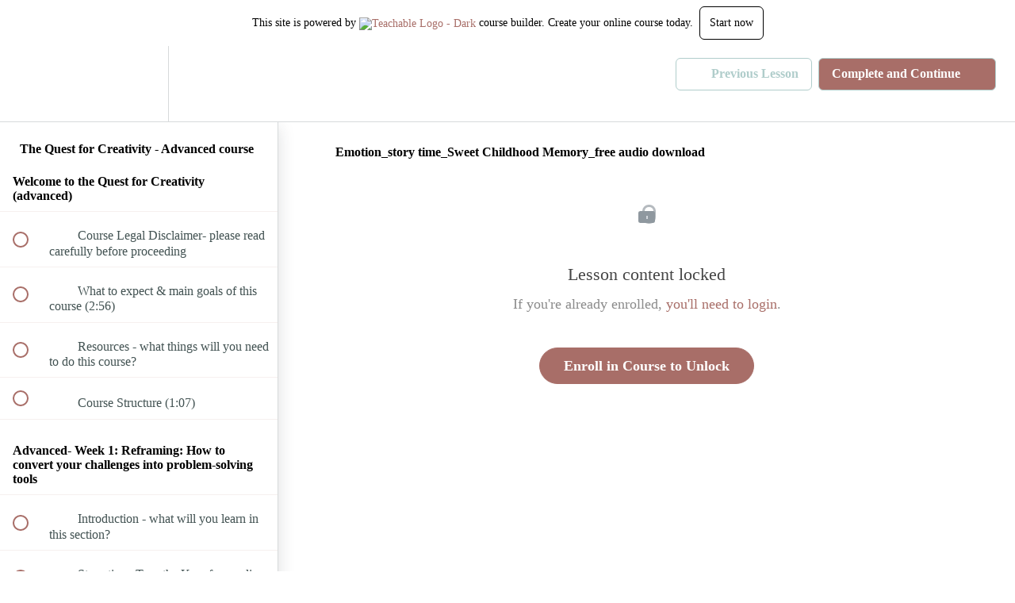

--- FILE ---
content_type: text/html; charset=utf-8
request_url: https://roee-elisha-school.teachable.com/courses/the-quest-for-creativity-advanced-course15/lectures/40637027
body_size: 30833
content:
<!DOCTYPE html>
<html>
  <head>
    <script src="https://releases.transloadit.com/uppy/v4.18.0/uppy.min.js"></script><link rel="stylesheet" href="https://releases.transloadit.com/uppy/v4.18.0/uppy.min.css" />
    <link href='https://static-media.hotmart.com/mY31q3UReuiisDNuN4qk_ZNb_rA=/32x32/https://file-uploads.teachablecdn.com/13c93c5fac5a497497076e3af815f4a1/132e0b764bb34c90a4022e3e4fa2db88' rel='icon' type='image/png'>

<link href='https://static-media.hotmart.com/XB4qfh-Imw1iWIrFO04jN98d4_Q=/72x72/https://file-uploads.teachablecdn.com/13c93c5fac5a497497076e3af815f4a1/132e0b764bb34c90a4022e3e4fa2db88' rel='apple-touch-icon' type='image/png'>

<link href='https://static-media.hotmart.com/-jEnSet_cPjT5KbhyiqjpAPdsLU=/144x144/https://file-uploads.teachablecdn.com/13c93c5fac5a497497076e3af815f4a1/132e0b764bb34c90a4022e3e4fa2db88' rel='apple-touch-icon' type='image/png'>

<link href='https://static-media.hotmart.com/1s3zQRZOrcU3VCR3BlIGzRSBLbY=/320x345/https://file-uploads.teachablecdn.com/dbf9823f6ada4e448bd9d9da9834a0a1/2959d313d3d44ff59b2f98396539e9a7' rel='apple-touch-startup-image' type='image/png'>

<link href='https://static-media.hotmart.com/hUOVpnS2JUCRxCWFvW3z55L4GJ8=/640x690/https://file-uploads.teachablecdn.com/dbf9823f6ada4e448bd9d9da9834a0a1/2959d313d3d44ff59b2f98396539e9a7' rel='apple-touch-startup-image' type='image/png'>

<meta name='apple-mobile-web-app-capable' content='yes' />
<meta charset="UTF-8">
<meta name="csrf-param" content="authenticity_token" />
<meta name="csrf-token" content="y-NgWhXjQdwUXy6YHKSMPLTRqigM8sT16cjVi7SMBbILA8FKtpyhgiOBAcGgDnje9aYm_yTdXbr_YT32l5Nqyg" />
<link rel="stylesheet" href="https://fedora.teachablecdn.com/assets/bootstrap-748e653be2be27c8e709ced95eab64a05c870fcc9544b56e33dfe1a9a539317d.css" data-turbolinks-track="true" /><link href="https://teachable-themeable.learning.teachable.com/themecss/production/base.css?_=5939b3be5912&amp;brand_course_heading=%235FA1A5&amp;brand_heading=%23B0CDCB&amp;brand_homepage_heading=%23FFFFFF&amp;brand_navbar_fixed_text=%23A86E68&amp;brand_navbar_text=%23B0CDCB&amp;brand_primary=%23FFFFFF&amp;brand_secondary=%23A86E68&amp;brand_text=%232b3636&amp;font=Lato&amp;logged_out_homepage_background_image_overlay=0.0&amp;logged_out_homepage_background_image_url=https%3A%2F%2Ffile-uploads.teachablecdn.com%2Fdbf9823f6ada4e448bd9d9da9834a0a1%2F2959d313d3d44ff59b2f98396539e9a7&amp;show_signup=false" rel="stylesheet" data-turbolinks-track="true"></link>
<title>Emotion_story time_Sweet Childhood Memory_free audio download | Roee</title>
<meta name="description" content="Embark on 11- week insightful journey to expose YOUR ORIGINALITY to the light">
<link rel="canonical" href="https://roee-elisha-school.teachable.com/courses/1797704/lectures/40637027">
<meta property="og:description" content="Embark on 11- week insightful journey to expose YOUR ORIGINALITY to the light">
<meta property="og:image" content="https://file-uploads.teachablecdn.com/a53840b73af34447a159dcaa588a5fa1/0564c5e51d25489595381829f4501e25">
<meta property="og:title" content="Emotion_story time_Sweet Childhood Memory_free audio download">
<meta property="og:type" content="website">
<meta property="og:url" content="https://roee-elisha-school.teachable.com/courses/1797704/lectures/40637027">
<meta name="brand_video_player_color" content="#09A59A">
<meta name="site_title" content="Roee Elisha&#39;s School">
<style></style>
<script src='//fast.wistia.com/assets/external/E-v1.js'></script>
<script
  src='https://www.recaptcha.net/recaptcha/api.js'
  async
  defer></script>



      <meta name="asset_host" content="https://fedora.teachablecdn.com">
     <script>
  (function () {
    const origCreateElement = Document.prototype.createElement;
    Document.prototype.createElement = function () {
      const el = origCreateElement.apply(this, arguments);
      if (arguments[0].toLowerCase() === "video") {
        const observer = new MutationObserver(() => {
          if (
            el.src &&
            el.src.startsWith("data:video") &&
            el.autoplay &&
            el.style.display === "none"
          ) {
            el.removeAttribute("autoplay");
            el.autoplay = false;
            el.style.display = "none";
            observer.disconnect();
          }
        });
        observer.observe(el, {
          attributes: true,
          attributeFilter: ["src", "autoplay", "style"],
        });
      }
      return el;
    };
  })();
</script>
<script src="https://fedora.teachablecdn.com/packs/student-globals--1463f1f1bdf1bb9a431c.js"></script><script src="https://fedora.teachablecdn.com/packs/student-legacy--38db0977d3748059802d.js"></script><script src="https://fedora.teachablecdn.com/packs/student--e4ea9b8f25228072afe8.js"></script>
<meta id='iris-url' data-iris-url=https://eventable.internal.teachable.com />
<script type="text/javascript">
  window.heap=window.heap||[],heap.load=function(e,t){window.heap.appid=e,window.heap.config=t=t||{};var r=document.createElement("script");r.type="text/javascript",r.async=!0,r.src="https://cdn.heapanalytics.com/js/heap-"+e+".js";var a=document.getElementsByTagName("script")[0];a.parentNode.insertBefore(r,a);for(var n=function(e){return function(){heap.push([e].concat(Array.prototype.slice.call(arguments,0)))}},p=["addEventProperties","addUserProperties","clearEventProperties","identify","resetIdentity","removeEventProperty","setEventProperties","track","unsetEventProperty"],o=0;o<p.length;o++)heap[p[o]]=n(p[o])},heap.load("318805607");
  window.heapShouldTrackUser = true;
</script>


<script type="text/javascript">
  var _user_id = ''; // Set to the user's ID, username, or email address, or '' if not yet known.
  var _session_id = '25d98f95f6c64f8435260f45d75db137'; // Set to a unique session ID for the visitor's current browsing session.

  var _sift = window._sift = window._sift || [];
  _sift.push(['_setAccount', '2e541754ec']);
  _sift.push(['_setUserId', _user_id]);
  _sift.push(['_setSessionId', _session_id]);
  _sift.push(['_trackPageview']);

  (function() {
    function ls() {
      var e = document.createElement('script');
      e.src = 'https://cdn.sift.com/s.js';
      document.body.appendChild(e);
    }
    if (window.attachEvent) {
      window.attachEvent('onload', ls);
    } else {
      window.addEventListener('load', ls, false);
    }
  })();
</script>




<!-- Google tag (gtag.js) -->
<script async src="https://www.googletagmanager.com/gtag/js?id=G-SL8LSCXHSV"></script>
<script>
  window.dataLayer = window.dataLayer || [];
  function gtag(){dataLayer.push(arguments);}
  gtag('js', new Date());

  gtag('config', 'G-SL8LSCXHSV', {
    'user_id': '',
    'school_id': '1053907',
    'school_domain': 'roee-elisha-school.teachable.com'
  });
</script>



<meta http-equiv="X-UA-Compatible" content="IE=edge">
<script type="text/javascript">window.NREUM||(NREUM={});NREUM.info={"beacon":"bam.nr-data.net","errorBeacon":"bam.nr-data.net","licenseKey":"NRBR-08e3a2ada38dc55a529","applicationID":"1065060701","transactionName":"dAxdTUFZXVQEQh0JAFQXRktWRR5LCV9F","queueTime":0,"applicationTime":222,"agent":""}</script>
<script type="text/javascript">(window.NREUM||(NREUM={})).init={privacy:{cookies_enabled:true},ajax:{deny_list:["bam.nr-data.net"]},feature_flags:["soft_nav"],distributed_tracing:{enabled:true}};(window.NREUM||(NREUM={})).loader_config={agentID:"1103368432",accountID:"4102727",trustKey:"27503",xpid:"UAcHU1FRDxABVFdXBwcHUVQA",licenseKey:"NRBR-08e3a2ada38dc55a529",applicationID:"1065060701",browserID:"1103368432"};;/*! For license information please see nr-loader-spa-1.308.0.min.js.LICENSE.txt */
(()=>{var e,t,r={384:(e,t,r)=>{"use strict";r.d(t,{NT:()=>a,US:()=>u,Zm:()=>o,bQ:()=>d,dV:()=>c,pV:()=>l});var n=r(6154),i=r(1863),s=r(1910);const a={beacon:"bam.nr-data.net",errorBeacon:"bam.nr-data.net"};function o(){return n.gm.NREUM||(n.gm.NREUM={}),void 0===n.gm.newrelic&&(n.gm.newrelic=n.gm.NREUM),n.gm.NREUM}function c(){let e=o();return e.o||(e.o={ST:n.gm.setTimeout,SI:n.gm.setImmediate||n.gm.setInterval,CT:n.gm.clearTimeout,XHR:n.gm.XMLHttpRequest,REQ:n.gm.Request,EV:n.gm.Event,PR:n.gm.Promise,MO:n.gm.MutationObserver,FETCH:n.gm.fetch,WS:n.gm.WebSocket},(0,s.i)(...Object.values(e.o))),e}function d(e,t){let r=o();r.initializedAgents??={},t.initializedAt={ms:(0,i.t)(),date:new Date},r.initializedAgents[e]=t}function u(e,t){o()[e]=t}function l(){return function(){let e=o();const t=e.info||{};e.info={beacon:a.beacon,errorBeacon:a.errorBeacon,...t}}(),function(){let e=o();const t=e.init||{};e.init={...t}}(),c(),function(){let e=o();const t=e.loader_config||{};e.loader_config={...t}}(),o()}},782:(e,t,r)=>{"use strict";r.d(t,{T:()=>n});const n=r(860).K7.pageViewTiming},860:(e,t,r)=>{"use strict";r.d(t,{$J:()=>u,K7:()=>c,P3:()=>d,XX:()=>i,Yy:()=>o,df:()=>s,qY:()=>n,v4:()=>a});const n="events",i="jserrors",s="browser/blobs",a="rum",o="browser/logs",c={ajax:"ajax",genericEvents:"generic_events",jserrors:i,logging:"logging",metrics:"metrics",pageAction:"page_action",pageViewEvent:"page_view_event",pageViewTiming:"page_view_timing",sessionReplay:"session_replay",sessionTrace:"session_trace",softNav:"soft_navigations",spa:"spa"},d={[c.pageViewEvent]:1,[c.pageViewTiming]:2,[c.metrics]:3,[c.jserrors]:4,[c.spa]:5,[c.ajax]:6,[c.sessionTrace]:7,[c.softNav]:8,[c.sessionReplay]:9,[c.logging]:10,[c.genericEvents]:11},u={[c.pageViewEvent]:a,[c.pageViewTiming]:n,[c.ajax]:n,[c.spa]:n,[c.softNav]:n,[c.metrics]:i,[c.jserrors]:i,[c.sessionTrace]:s,[c.sessionReplay]:s,[c.logging]:o,[c.genericEvents]:"ins"}},944:(e,t,r)=>{"use strict";r.d(t,{R:()=>i});var n=r(3241);function i(e,t){"function"==typeof console.debug&&(console.debug("New Relic Warning: https://github.com/newrelic/newrelic-browser-agent/blob/main/docs/warning-codes.md#".concat(e),t),(0,n.W)({agentIdentifier:null,drained:null,type:"data",name:"warn",feature:"warn",data:{code:e,secondary:t}}))}},993:(e,t,r)=>{"use strict";r.d(t,{A$:()=>s,ET:()=>a,TZ:()=>o,p_:()=>i});var n=r(860);const i={ERROR:"ERROR",WARN:"WARN",INFO:"INFO",DEBUG:"DEBUG",TRACE:"TRACE"},s={OFF:0,ERROR:1,WARN:2,INFO:3,DEBUG:4,TRACE:5},a="log",o=n.K7.logging},1541:(e,t,r)=>{"use strict";r.d(t,{U:()=>i,f:()=>n});const n={MFE:"MFE",BA:"BA"};function i(e,t){if(2!==t?.harvestEndpointVersion)return{};const r=t.agentRef.runtime.appMetadata.agents[0].entityGuid;return e?{"source.id":e.id,"source.name":e.name,"source.type":e.type,"parent.id":e.parent?.id||r,"parent.type":e.parent?.type||n.BA}:{"entity.guid":r,appId:t.agentRef.info.applicationID}}},1687:(e,t,r)=>{"use strict";r.d(t,{Ak:()=>d,Ze:()=>h,x3:()=>u});var n=r(3241),i=r(7836),s=r(3606),a=r(860),o=r(2646);const c={};function d(e,t){const r={staged:!1,priority:a.P3[t]||0};l(e),c[e].get(t)||c[e].set(t,r)}function u(e,t){e&&c[e]&&(c[e].get(t)&&c[e].delete(t),p(e,t,!1),c[e].size&&f(e))}function l(e){if(!e)throw new Error("agentIdentifier required");c[e]||(c[e]=new Map)}function h(e="",t="feature",r=!1){if(l(e),!e||!c[e].get(t)||r)return p(e,t);c[e].get(t).staged=!0,f(e)}function f(e){const t=Array.from(c[e]);t.every(([e,t])=>t.staged)&&(t.sort((e,t)=>e[1].priority-t[1].priority),t.forEach(([t])=>{c[e].delete(t),p(e,t)}))}function p(e,t,r=!0){const a=e?i.ee.get(e):i.ee,c=s.i.handlers;if(!a.aborted&&a.backlog&&c){if((0,n.W)({agentIdentifier:e,type:"lifecycle",name:"drain",feature:t}),r){const e=a.backlog[t],r=c[t];if(r){for(let t=0;e&&t<e.length;++t)g(e[t],r);Object.entries(r).forEach(([e,t])=>{Object.values(t||{}).forEach(t=>{t[0]?.on&&t[0]?.context()instanceof o.y&&t[0].on(e,t[1])})})}}a.isolatedBacklog||delete c[t],a.backlog[t]=null,a.emit("drain-"+t,[])}}function g(e,t){var r=e[1];Object.values(t[r]||{}).forEach(t=>{var r=e[0];if(t[0]===r){var n=t[1],i=e[3],s=e[2];n.apply(i,s)}})}},1738:(e,t,r)=>{"use strict";r.d(t,{U:()=>f,Y:()=>h});var n=r(3241),i=r(9908),s=r(1863),a=r(944),o=r(5701),c=r(3969),d=r(8362),u=r(860),l=r(4261);function h(e,t,r,s){const h=s||r;!h||h[e]&&h[e]!==d.d.prototype[e]||(h[e]=function(){(0,i.p)(c.xV,["API/"+e+"/called"],void 0,u.K7.metrics,r.ee),(0,n.W)({agentIdentifier:r.agentIdentifier,drained:!!o.B?.[r.agentIdentifier],type:"data",name:"api",feature:l.Pl+e,data:{}});try{return t.apply(this,arguments)}catch(e){(0,a.R)(23,e)}})}function f(e,t,r,n,a){const o=e.info;null===r?delete o.jsAttributes[t]:o.jsAttributes[t]=r,(a||null===r)&&(0,i.p)(l.Pl+n,[(0,s.t)(),t,r],void 0,"session",e.ee)}},1741:(e,t,r)=>{"use strict";r.d(t,{W:()=>s});var n=r(944),i=r(4261);class s{#e(e,...t){if(this[e]!==s.prototype[e])return this[e](...t);(0,n.R)(35,e)}addPageAction(e,t){return this.#e(i.hG,e,t)}register(e){return this.#e(i.eY,e)}recordCustomEvent(e,t){return this.#e(i.fF,e,t)}setPageViewName(e,t){return this.#e(i.Fw,e,t)}setCustomAttribute(e,t,r){return this.#e(i.cD,e,t,r)}noticeError(e,t){return this.#e(i.o5,e,t)}setUserId(e,t=!1){return this.#e(i.Dl,e,t)}setApplicationVersion(e){return this.#e(i.nb,e)}setErrorHandler(e){return this.#e(i.bt,e)}addRelease(e,t){return this.#e(i.k6,e,t)}log(e,t){return this.#e(i.$9,e,t)}start(){return this.#e(i.d3)}finished(e){return this.#e(i.BL,e)}recordReplay(){return this.#e(i.CH)}pauseReplay(){return this.#e(i.Tb)}addToTrace(e){return this.#e(i.U2,e)}setCurrentRouteName(e){return this.#e(i.PA,e)}interaction(e){return this.#e(i.dT,e)}wrapLogger(e,t,r){return this.#e(i.Wb,e,t,r)}measure(e,t){return this.#e(i.V1,e,t)}consent(e){return this.#e(i.Pv,e)}}},1863:(e,t,r)=>{"use strict";function n(){return Math.floor(performance.now())}r.d(t,{t:()=>n})},1910:(e,t,r)=>{"use strict";r.d(t,{i:()=>s});var n=r(944);const i=new Map;function s(...e){return e.every(e=>{if(i.has(e))return i.get(e);const t="function"==typeof e?e.toString():"",r=t.includes("[native code]"),s=t.includes("nrWrapper");return r||s||(0,n.R)(64,e?.name||t),i.set(e,r),r})}},2555:(e,t,r)=>{"use strict";r.d(t,{D:()=>o,f:()=>a});var n=r(384),i=r(8122);const s={beacon:n.NT.beacon,errorBeacon:n.NT.errorBeacon,licenseKey:void 0,applicationID:void 0,sa:void 0,queueTime:void 0,applicationTime:void 0,ttGuid:void 0,user:void 0,account:void 0,product:void 0,extra:void 0,jsAttributes:{},userAttributes:void 0,atts:void 0,transactionName:void 0,tNamePlain:void 0};function a(e){try{return!!e.licenseKey&&!!e.errorBeacon&&!!e.applicationID}catch(e){return!1}}const o=e=>(0,i.a)(e,s)},2614:(e,t,r)=>{"use strict";r.d(t,{BB:()=>a,H3:()=>n,g:()=>d,iL:()=>c,tS:()=>o,uh:()=>i,wk:()=>s});const n="NRBA",i="SESSION",s=144e5,a=18e5,o={STARTED:"session-started",PAUSE:"session-pause",RESET:"session-reset",RESUME:"session-resume",UPDATE:"session-update"},c={SAME_TAB:"same-tab",CROSS_TAB:"cross-tab"},d={OFF:0,FULL:1,ERROR:2}},2646:(e,t,r)=>{"use strict";r.d(t,{y:()=>n});class n{constructor(e){this.contextId=e}}},2843:(e,t,r)=>{"use strict";r.d(t,{G:()=>s,u:()=>i});var n=r(3878);function i(e,t=!1,r,i){(0,n.DD)("visibilitychange",function(){if(t)return void("hidden"===document.visibilityState&&e());e(document.visibilityState)},r,i)}function s(e,t,r){(0,n.sp)("pagehide",e,t,r)}},3241:(e,t,r)=>{"use strict";r.d(t,{W:()=>s});var n=r(6154);const i="newrelic";function s(e={}){try{n.gm.dispatchEvent(new CustomEvent(i,{detail:e}))}catch(e){}}},3304:(e,t,r)=>{"use strict";r.d(t,{A:()=>s});var n=r(7836);const i=()=>{const e=new WeakSet;return(t,r)=>{if("object"==typeof r&&null!==r){if(e.has(r))return;e.add(r)}return r}};function s(e){try{return JSON.stringify(e,i())??""}catch(e){try{n.ee.emit("internal-error",[e])}catch(e){}return""}}},3333:(e,t,r)=>{"use strict";r.d(t,{$v:()=>u,TZ:()=>n,Xh:()=>c,Zp:()=>i,kd:()=>d,mq:()=>o,nf:()=>a,qN:()=>s});const n=r(860).K7.genericEvents,i=["auxclick","click","copy","keydown","paste","scrollend"],s=["focus","blur"],a=4,o=1e3,c=2e3,d=["PageAction","UserAction","BrowserPerformance"],u={RESOURCES:"experimental.resources",REGISTER:"register"}},3434:(e,t,r)=>{"use strict";r.d(t,{Jt:()=>s,YM:()=>d});var n=r(7836),i=r(5607);const s="nr@original:".concat(i.W),a=50;var o=Object.prototype.hasOwnProperty,c=!1;function d(e,t){return e||(e=n.ee),r.inPlace=function(e,t,n,i,s){n||(n="");const a="-"===n.charAt(0);for(let o=0;o<t.length;o++){const c=t[o],d=e[c];l(d)||(e[c]=r(d,a?c+n:n,i,c,s))}},r.flag=s,r;function r(t,r,n,c,d){return l(t)?t:(r||(r=""),nrWrapper[s]=t,function(e,t,r){if(Object.defineProperty&&Object.keys)try{return Object.keys(e).forEach(function(r){Object.defineProperty(t,r,{get:function(){return e[r]},set:function(t){return e[r]=t,t}})}),t}catch(e){u([e],r)}for(var n in e)o.call(e,n)&&(t[n]=e[n])}(t,nrWrapper,e),nrWrapper);function nrWrapper(){var s,o,l,h;let f;try{o=this,s=[...arguments],l="function"==typeof n?n(s,o):n||{}}catch(t){u([t,"",[s,o,c],l],e)}i(r+"start",[s,o,c],l,d);const p=performance.now();let g;try{return h=t.apply(o,s),g=performance.now(),h}catch(e){throw g=performance.now(),i(r+"err",[s,o,e],l,d),f=e,f}finally{const e=g-p,t={start:p,end:g,duration:e,isLongTask:e>=a,methodName:c,thrownError:f};t.isLongTask&&i("long-task",[t,o],l,d),i(r+"end",[s,o,h],l,d)}}}function i(r,n,i,s){if(!c||t){var a=c;c=!0;try{e.emit(r,n,i,t,s)}catch(t){u([t,r,n,i],e)}c=a}}}function u(e,t){t||(t=n.ee);try{t.emit("internal-error",e)}catch(e){}}function l(e){return!(e&&"function"==typeof e&&e.apply&&!e[s])}},3606:(e,t,r)=>{"use strict";r.d(t,{i:()=>s});var n=r(9908);s.on=a;var i=s.handlers={};function s(e,t,r,s){a(s||n.d,i,e,t,r)}function a(e,t,r,i,s){s||(s="feature"),e||(e=n.d);var a=t[s]=t[s]||{};(a[r]=a[r]||[]).push([e,i])}},3738:(e,t,r)=>{"use strict";r.d(t,{He:()=>i,Kp:()=>o,Lc:()=>d,Rz:()=>u,TZ:()=>n,bD:()=>s,d3:()=>a,jx:()=>l,sl:()=>h,uP:()=>c});const n=r(860).K7.sessionTrace,i="bstResource",s="resource",a="-start",o="-end",c="fn"+a,d="fn"+o,u="pushState",l=1e3,h=3e4},3785:(e,t,r)=>{"use strict";r.d(t,{R:()=>c,b:()=>d});var n=r(9908),i=r(1863),s=r(860),a=r(3969),o=r(993);function c(e,t,r={},c=o.p_.INFO,d=!0,u,l=(0,i.t)()){(0,n.p)(a.xV,["API/logging/".concat(c.toLowerCase(),"/called")],void 0,s.K7.metrics,e),(0,n.p)(o.ET,[l,t,r,c,d,u],void 0,s.K7.logging,e)}function d(e){return"string"==typeof e&&Object.values(o.p_).some(t=>t===e.toUpperCase().trim())}},3878:(e,t,r)=>{"use strict";function n(e,t){return{capture:e,passive:!1,signal:t}}function i(e,t,r=!1,i){window.addEventListener(e,t,n(r,i))}function s(e,t,r=!1,i){document.addEventListener(e,t,n(r,i))}r.d(t,{DD:()=>s,jT:()=>n,sp:()=>i})},3962:(e,t,r)=>{"use strict";r.d(t,{AM:()=>a,O2:()=>l,OV:()=>s,Qu:()=>h,TZ:()=>c,ih:()=>f,pP:()=>o,t1:()=>u,tC:()=>i,wD:()=>d});var n=r(860);const i=["click","keydown","submit"],s="popstate",a="api",o="initialPageLoad",c=n.K7.softNav,d=5e3,u=500,l={INITIAL_PAGE_LOAD:"",ROUTE_CHANGE:1,UNSPECIFIED:2},h={INTERACTION:1,AJAX:2,CUSTOM_END:3,CUSTOM_TRACER:4},f={IP:"in progress",PF:"pending finish",FIN:"finished",CAN:"cancelled"}},3969:(e,t,r)=>{"use strict";r.d(t,{TZ:()=>n,XG:()=>o,rs:()=>i,xV:()=>a,z_:()=>s});const n=r(860).K7.metrics,i="sm",s="cm",a="storeSupportabilityMetrics",o="storeEventMetrics"},4234:(e,t,r)=>{"use strict";r.d(t,{W:()=>s});var n=r(7836),i=r(1687);class s{constructor(e,t){this.agentIdentifier=e,this.ee=n.ee.get(e),this.featureName=t,this.blocked=!1}deregisterDrain(){(0,i.x3)(this.agentIdentifier,this.featureName)}}},4261:(e,t,r)=>{"use strict";r.d(t,{$9:()=>u,BL:()=>c,CH:()=>p,Dl:()=>R,Fw:()=>w,PA:()=>v,Pl:()=>n,Pv:()=>A,Tb:()=>h,U2:()=>a,V1:()=>E,Wb:()=>T,bt:()=>y,cD:()=>b,d3:()=>x,dT:()=>d,eY:()=>g,fF:()=>f,hG:()=>s,hw:()=>i,k6:()=>o,nb:()=>m,o5:()=>l});const n="api-",i=n+"ixn-",s="addPageAction",a="addToTrace",o="addRelease",c="finished",d="interaction",u="log",l="noticeError",h="pauseReplay",f="recordCustomEvent",p="recordReplay",g="register",m="setApplicationVersion",v="setCurrentRouteName",b="setCustomAttribute",y="setErrorHandler",w="setPageViewName",R="setUserId",x="start",T="wrapLogger",E="measure",A="consent"},5205:(e,t,r)=>{"use strict";r.d(t,{j:()=>S});var n=r(384),i=r(1741);var s=r(2555),a=r(3333);const o=e=>{if(!e||"string"!=typeof e)return!1;try{document.createDocumentFragment().querySelector(e)}catch{return!1}return!0};var c=r(2614),d=r(944),u=r(8122);const l="[data-nr-mask]",h=e=>(0,u.a)(e,(()=>{const e={feature_flags:[],experimental:{allow_registered_children:!1,resources:!1},mask_selector:"*",block_selector:"[data-nr-block]",mask_input_options:{color:!1,date:!1,"datetime-local":!1,email:!1,month:!1,number:!1,range:!1,search:!1,tel:!1,text:!1,time:!1,url:!1,week:!1,textarea:!1,select:!1,password:!0}};return{ajax:{deny_list:void 0,block_internal:!0,enabled:!0,autoStart:!0},api:{get allow_registered_children(){return e.feature_flags.includes(a.$v.REGISTER)||e.experimental.allow_registered_children},set allow_registered_children(t){e.experimental.allow_registered_children=t},duplicate_registered_data:!1},browser_consent_mode:{enabled:!1},distributed_tracing:{enabled:void 0,exclude_newrelic_header:void 0,cors_use_newrelic_header:void 0,cors_use_tracecontext_headers:void 0,allowed_origins:void 0},get feature_flags(){return e.feature_flags},set feature_flags(t){e.feature_flags=t},generic_events:{enabled:!0,autoStart:!0},harvest:{interval:30},jserrors:{enabled:!0,autoStart:!0},logging:{enabled:!0,autoStart:!0},metrics:{enabled:!0,autoStart:!0},obfuscate:void 0,page_action:{enabled:!0},page_view_event:{enabled:!0,autoStart:!0},page_view_timing:{enabled:!0,autoStart:!0},performance:{capture_marks:!1,capture_measures:!1,capture_detail:!0,resources:{get enabled(){return e.feature_flags.includes(a.$v.RESOURCES)||e.experimental.resources},set enabled(t){e.experimental.resources=t},asset_types:[],first_party_domains:[],ignore_newrelic:!0}},privacy:{cookies_enabled:!0},proxy:{assets:void 0,beacon:void 0},session:{expiresMs:c.wk,inactiveMs:c.BB},session_replay:{autoStart:!0,enabled:!1,preload:!1,sampling_rate:10,error_sampling_rate:100,collect_fonts:!1,inline_images:!1,fix_stylesheets:!0,mask_all_inputs:!0,get mask_text_selector(){return e.mask_selector},set mask_text_selector(t){o(t)?e.mask_selector="".concat(t,",").concat(l):""===t||null===t?e.mask_selector=l:(0,d.R)(5,t)},get block_class(){return"nr-block"},get ignore_class(){return"nr-ignore"},get mask_text_class(){return"nr-mask"},get block_selector(){return e.block_selector},set block_selector(t){o(t)?e.block_selector+=",".concat(t):""!==t&&(0,d.R)(6,t)},get mask_input_options(){return e.mask_input_options},set mask_input_options(t){t&&"object"==typeof t?e.mask_input_options={...t,password:!0}:(0,d.R)(7,t)}},session_trace:{enabled:!0,autoStart:!0},soft_navigations:{enabled:!0,autoStart:!0},spa:{enabled:!0,autoStart:!0},ssl:void 0,user_actions:{enabled:!0,elementAttributes:["id","className","tagName","type"]}}})());var f=r(6154),p=r(9324);let g=0;const m={buildEnv:p.F3,distMethod:p.Xs,version:p.xv,originTime:f.WN},v={consented:!1},b={appMetadata:{},get consented(){return this.session?.state?.consent||v.consented},set consented(e){v.consented=e},customTransaction:void 0,denyList:void 0,disabled:!1,harvester:void 0,isolatedBacklog:!1,isRecording:!1,loaderType:void 0,maxBytes:3e4,obfuscator:void 0,onerror:void 0,ptid:void 0,releaseIds:{},session:void 0,timeKeeper:void 0,registeredEntities:[],jsAttributesMetadata:{bytes:0},get harvestCount(){return++g}},y=e=>{const t=(0,u.a)(e,b),r=Object.keys(m).reduce((e,t)=>(e[t]={value:m[t],writable:!1,configurable:!0,enumerable:!0},e),{});return Object.defineProperties(t,r)};var w=r(5701);const R=e=>{const t=e.startsWith("http");e+="/",r.p=t?e:"https://"+e};var x=r(7836),T=r(3241);const E={accountID:void 0,trustKey:void 0,agentID:void 0,licenseKey:void 0,applicationID:void 0,xpid:void 0},A=e=>(0,u.a)(e,E),_=new Set;function S(e,t={},r,a){let{init:o,info:c,loader_config:d,runtime:u={},exposed:l=!0}=t;if(!c){const e=(0,n.pV)();o=e.init,c=e.info,d=e.loader_config}e.init=h(o||{}),e.loader_config=A(d||{}),c.jsAttributes??={},f.bv&&(c.jsAttributes.isWorker=!0),e.info=(0,s.D)(c);const p=e.init,g=[c.beacon,c.errorBeacon];_.has(e.agentIdentifier)||(p.proxy.assets&&(R(p.proxy.assets),g.push(p.proxy.assets)),p.proxy.beacon&&g.push(p.proxy.beacon),e.beacons=[...g],function(e){const t=(0,n.pV)();Object.getOwnPropertyNames(i.W.prototype).forEach(r=>{const n=i.W.prototype[r];if("function"!=typeof n||"constructor"===n)return;let s=t[r];e[r]&&!1!==e.exposed&&"micro-agent"!==e.runtime?.loaderType&&(t[r]=(...t)=>{const n=e[r](...t);return s?s(...t):n})})}(e),(0,n.US)("activatedFeatures",w.B)),u.denyList=[...p.ajax.deny_list||[],...p.ajax.block_internal?g:[]],u.ptid=e.agentIdentifier,u.loaderType=r,e.runtime=y(u),_.has(e.agentIdentifier)||(e.ee=x.ee.get(e.agentIdentifier),e.exposed=l,(0,T.W)({agentIdentifier:e.agentIdentifier,drained:!!w.B?.[e.agentIdentifier],type:"lifecycle",name:"initialize",feature:void 0,data:e.config})),_.add(e.agentIdentifier)}},5270:(e,t,r)=>{"use strict";r.d(t,{Aw:()=>a,SR:()=>s,rF:()=>o});var n=r(384),i=r(7767);function s(e){return!!(0,n.dV)().o.MO&&(0,i.V)(e)&&!0===e?.session_trace.enabled}function a(e){return!0===e?.session_replay.preload&&s(e)}function o(e,t){try{if("string"==typeof t?.type){if("password"===t.type.toLowerCase())return"*".repeat(e?.length||0);if(void 0!==t?.dataset?.nrUnmask||t?.classList?.contains("nr-unmask"))return e}}catch(e){}return"string"==typeof e?e.replace(/[\S]/g,"*"):"*".repeat(e?.length||0)}},5289:(e,t,r)=>{"use strict";r.d(t,{GG:()=>a,Qr:()=>c,sB:()=>o});var n=r(3878),i=r(6389);function s(){return"undefined"==typeof document||"complete"===document.readyState}function a(e,t){if(s())return e();const r=(0,i.J)(e),a=setInterval(()=>{s()&&(clearInterval(a),r())},500);(0,n.sp)("load",r,t)}function o(e){if(s())return e();(0,n.DD)("DOMContentLoaded",e)}function c(e){if(s())return e();(0,n.sp)("popstate",e)}},5607:(e,t,r)=>{"use strict";r.d(t,{W:()=>n});const n=(0,r(9566).bz)()},5701:(e,t,r)=>{"use strict";r.d(t,{B:()=>s,t:()=>a});var n=r(3241);const i=new Set,s={};function a(e,t){const r=t.agentIdentifier;s[r]??={},e&&"object"==typeof e&&(i.has(r)||(t.ee.emit("rumresp",[e]),s[r]=e,i.add(r),(0,n.W)({agentIdentifier:r,loaded:!0,drained:!0,type:"lifecycle",name:"load",feature:void 0,data:e})))}},6154:(e,t,r)=>{"use strict";r.d(t,{OF:()=>d,RI:()=>i,WN:()=>h,bv:()=>s,eN:()=>f,gm:()=>a,lR:()=>l,m:()=>c,mw:()=>o,sb:()=>u});var n=r(1863);const i="undefined"!=typeof window&&!!window.document,s="undefined"!=typeof WorkerGlobalScope&&("undefined"!=typeof self&&self instanceof WorkerGlobalScope&&self.navigator instanceof WorkerNavigator||"undefined"!=typeof globalThis&&globalThis instanceof WorkerGlobalScope&&globalThis.navigator instanceof WorkerNavigator),a=i?window:"undefined"!=typeof WorkerGlobalScope&&("undefined"!=typeof self&&self instanceof WorkerGlobalScope&&self||"undefined"!=typeof globalThis&&globalThis instanceof WorkerGlobalScope&&globalThis),o=Boolean("hidden"===a?.document?.visibilityState),c=""+a?.location,d=/iPad|iPhone|iPod/.test(a.navigator?.userAgent),u=d&&"undefined"==typeof SharedWorker,l=(()=>{const e=a.navigator?.userAgent?.match(/Firefox[/\s](\d+\.\d+)/);return Array.isArray(e)&&e.length>=2?+e[1]:0})(),h=Date.now()-(0,n.t)(),f=()=>"undefined"!=typeof PerformanceNavigationTiming&&a?.performance?.getEntriesByType("navigation")?.[0]?.responseStart},6344:(e,t,r)=>{"use strict";r.d(t,{BB:()=>u,Qb:()=>l,TZ:()=>i,Ug:()=>a,Vh:()=>s,_s:()=>o,bc:()=>d,yP:()=>c});var n=r(2614);const i=r(860).K7.sessionReplay,s="errorDuringReplay",a=.12,o={DomContentLoaded:0,Load:1,FullSnapshot:2,IncrementalSnapshot:3,Meta:4,Custom:5},c={[n.g.ERROR]:15e3,[n.g.FULL]:3e5,[n.g.OFF]:0},d={RESET:{message:"Session was reset",sm:"Reset"},IMPORT:{message:"Recorder failed to import",sm:"Import"},TOO_MANY:{message:"429: Too Many Requests",sm:"Too-Many"},TOO_BIG:{message:"Payload was too large",sm:"Too-Big"},CROSS_TAB:{message:"Session Entity was set to OFF on another tab",sm:"Cross-Tab"},ENTITLEMENTS:{message:"Session Replay is not allowed and will not be started",sm:"Entitlement"}},u=5e3,l={API:"api",RESUME:"resume",SWITCH_TO_FULL:"switchToFull",INITIALIZE:"initialize",PRELOAD:"preload"}},6389:(e,t,r)=>{"use strict";function n(e,t=500,r={}){const n=r?.leading||!1;let i;return(...r)=>{n&&void 0===i&&(e.apply(this,r),i=setTimeout(()=>{i=clearTimeout(i)},t)),n||(clearTimeout(i),i=setTimeout(()=>{e.apply(this,r)},t))}}function i(e){let t=!1;return(...r)=>{t||(t=!0,e.apply(this,r))}}r.d(t,{J:()=>i,s:()=>n})},6630:(e,t,r)=>{"use strict";r.d(t,{T:()=>n});const n=r(860).K7.pageViewEvent},6774:(e,t,r)=>{"use strict";r.d(t,{T:()=>n});const n=r(860).K7.jserrors},7295:(e,t,r)=>{"use strict";r.d(t,{Xv:()=>a,gX:()=>i,iW:()=>s});var n=[];function i(e){if(!e||s(e))return!1;if(0===n.length)return!0;if("*"===n[0].hostname)return!1;for(var t=0;t<n.length;t++){var r=n[t];if(r.hostname.test(e.hostname)&&r.pathname.test(e.pathname))return!1}return!0}function s(e){return void 0===e.hostname}function a(e){if(n=[],e&&e.length)for(var t=0;t<e.length;t++){let r=e[t];if(!r)continue;if("*"===r)return void(n=[{hostname:"*"}]);0===r.indexOf("http://")?r=r.substring(7):0===r.indexOf("https://")&&(r=r.substring(8));const i=r.indexOf("/");let s,a;i>0?(s=r.substring(0,i),a=r.substring(i)):(s=r,a="*");let[c]=s.split(":");n.push({hostname:o(c),pathname:o(a,!0)})}}function o(e,t=!1){const r=e.replace(/[.+?^${}()|[\]\\]/g,e=>"\\"+e).replace(/\*/g,".*?");return new RegExp((t?"^":"")+r+"$")}},7485:(e,t,r)=>{"use strict";r.d(t,{D:()=>i});var n=r(6154);function i(e){if(0===(e||"").indexOf("data:"))return{protocol:"data"};try{const t=new URL(e,location.href),r={port:t.port,hostname:t.hostname,pathname:t.pathname,search:t.search,protocol:t.protocol.slice(0,t.protocol.indexOf(":")),sameOrigin:t.protocol===n.gm?.location?.protocol&&t.host===n.gm?.location?.host};return r.port&&""!==r.port||("http:"===t.protocol&&(r.port="80"),"https:"===t.protocol&&(r.port="443")),r.pathname&&""!==r.pathname?r.pathname.startsWith("/")||(r.pathname="/".concat(r.pathname)):r.pathname="/",r}catch(e){return{}}}},7699:(e,t,r)=>{"use strict";r.d(t,{It:()=>s,KC:()=>o,No:()=>i,qh:()=>a});var n=r(860);const i=16e3,s=1e6,a="SESSION_ERROR",o={[n.K7.logging]:!0,[n.K7.genericEvents]:!1,[n.K7.jserrors]:!1,[n.K7.ajax]:!1}},7767:(e,t,r)=>{"use strict";r.d(t,{V:()=>i});var n=r(6154);const i=e=>n.RI&&!0===e?.privacy.cookies_enabled},7836:(e,t,r)=>{"use strict";r.d(t,{P:()=>o,ee:()=>c});var n=r(384),i=r(8990),s=r(2646),a=r(5607);const o="nr@context:".concat(a.W),c=function e(t,r){var n={},a={},u={},l=!1;try{l=16===r.length&&d.initializedAgents?.[r]?.runtime.isolatedBacklog}catch(e){}var h={on:p,addEventListener:p,removeEventListener:function(e,t){var r=n[e];if(!r)return;for(var i=0;i<r.length;i++)r[i]===t&&r.splice(i,1)},emit:function(e,r,n,i,s){!1!==s&&(s=!0);if(c.aborted&&!i)return;t&&s&&t.emit(e,r,n);var o=f(n);g(e).forEach(e=>{e.apply(o,r)});var d=v()[a[e]];d&&d.push([h,e,r,o]);return o},get:m,listeners:g,context:f,buffer:function(e,t){const r=v();if(t=t||"feature",h.aborted)return;Object.entries(e||{}).forEach(([e,n])=>{a[n]=t,t in r||(r[t]=[])})},abort:function(){h._aborted=!0,Object.keys(h.backlog).forEach(e=>{delete h.backlog[e]})},isBuffering:function(e){return!!v()[a[e]]},debugId:r,backlog:l?{}:t&&"object"==typeof t.backlog?t.backlog:{},isolatedBacklog:l};return Object.defineProperty(h,"aborted",{get:()=>{let e=h._aborted||!1;return e||(t&&(e=t.aborted),e)}}),h;function f(e){return e&&e instanceof s.y?e:e?(0,i.I)(e,o,()=>new s.y(o)):new s.y(o)}function p(e,t){n[e]=g(e).concat(t)}function g(e){return n[e]||[]}function m(t){return u[t]=u[t]||e(h,t)}function v(){return h.backlog}}(void 0,"globalEE"),d=(0,n.Zm)();d.ee||(d.ee=c)},8122:(e,t,r)=>{"use strict";r.d(t,{a:()=>i});var n=r(944);function i(e,t){try{if(!e||"object"!=typeof e)return(0,n.R)(3);if(!t||"object"!=typeof t)return(0,n.R)(4);const r=Object.create(Object.getPrototypeOf(t),Object.getOwnPropertyDescriptors(t)),s=0===Object.keys(r).length?e:r;for(let a in s)if(void 0!==e[a])try{if(null===e[a]){r[a]=null;continue}Array.isArray(e[a])&&Array.isArray(t[a])?r[a]=Array.from(new Set([...e[a],...t[a]])):"object"==typeof e[a]&&"object"==typeof t[a]?r[a]=i(e[a],t[a]):r[a]=e[a]}catch(e){r[a]||(0,n.R)(1,e)}return r}catch(e){(0,n.R)(2,e)}}},8139:(e,t,r)=>{"use strict";r.d(t,{u:()=>h});var n=r(7836),i=r(3434),s=r(8990),a=r(6154);const o={},c=a.gm.XMLHttpRequest,d="addEventListener",u="removeEventListener",l="nr@wrapped:".concat(n.P);function h(e){var t=function(e){return(e||n.ee).get("events")}(e);if(o[t.debugId]++)return t;o[t.debugId]=1;var r=(0,i.YM)(t,!0);function h(e){r.inPlace(e,[d,u],"-",p)}function p(e,t){return e[1]}return"getPrototypeOf"in Object&&(a.RI&&f(document,h),c&&f(c.prototype,h),f(a.gm,h)),t.on(d+"-start",function(e,t){var n=e[1];if(null!==n&&("function"==typeof n||"object"==typeof n)&&"newrelic"!==e[0]){var i=(0,s.I)(n,l,function(){var e={object:function(){if("function"!=typeof n.handleEvent)return;return n.handleEvent.apply(n,arguments)},function:n}[typeof n];return e?r(e,"fn-",null,e.name||"anonymous"):n});this.wrapped=e[1]=i}}),t.on(u+"-start",function(e){e[1]=this.wrapped||e[1]}),t}function f(e,t,...r){let n=e;for(;"object"==typeof n&&!Object.prototype.hasOwnProperty.call(n,d);)n=Object.getPrototypeOf(n);n&&t(n,...r)}},8362:(e,t,r)=>{"use strict";r.d(t,{d:()=>s});var n=r(9566),i=r(1741);class s extends i.W{agentIdentifier=(0,n.LA)(16)}},8374:(e,t,r)=>{r.nc=(()=>{try{return document?.currentScript?.nonce}catch(e){}return""})()},8990:(e,t,r)=>{"use strict";r.d(t,{I:()=>i});var n=Object.prototype.hasOwnProperty;function i(e,t,r){if(n.call(e,t))return e[t];var i=r();if(Object.defineProperty&&Object.keys)try{return Object.defineProperty(e,t,{value:i,writable:!0,enumerable:!1}),i}catch(e){}return e[t]=i,i}},9119:(e,t,r)=>{"use strict";r.d(t,{L:()=>s});var n=/([^?#]*)[^#]*(#[^?]*|$).*/,i=/([^?#]*)().*/;function s(e,t){return e?e.replace(t?n:i,"$1$2"):e}},9300:(e,t,r)=>{"use strict";r.d(t,{T:()=>n});const n=r(860).K7.ajax},9324:(e,t,r)=>{"use strict";r.d(t,{AJ:()=>a,F3:()=>i,Xs:()=>s,Yq:()=>o,xv:()=>n});const n="1.308.0",i="PROD",s="CDN",a="@newrelic/rrweb",o="1.0.1"},9566:(e,t,r)=>{"use strict";r.d(t,{LA:()=>o,ZF:()=>c,bz:()=>a,el:()=>d});var n=r(6154);const i="xxxxxxxx-xxxx-4xxx-yxxx-xxxxxxxxxxxx";function s(e,t){return e?15&e[t]:16*Math.random()|0}function a(){const e=n.gm?.crypto||n.gm?.msCrypto;let t,r=0;return e&&e.getRandomValues&&(t=e.getRandomValues(new Uint8Array(30))),i.split("").map(e=>"x"===e?s(t,r++).toString(16):"y"===e?(3&s()|8).toString(16):e).join("")}function o(e){const t=n.gm?.crypto||n.gm?.msCrypto;let r,i=0;t&&t.getRandomValues&&(r=t.getRandomValues(new Uint8Array(e)));const a=[];for(var o=0;o<e;o++)a.push(s(r,i++).toString(16));return a.join("")}function c(){return o(16)}function d(){return o(32)}},9908:(e,t,r)=>{"use strict";r.d(t,{d:()=>n,p:()=>i});var n=r(7836).ee.get("handle");function i(e,t,r,i,s){s?(s.buffer([e],i),s.emit(e,t,r)):(n.buffer([e],i),n.emit(e,t,r))}}},n={};function i(e){var t=n[e];if(void 0!==t)return t.exports;var s=n[e]={exports:{}};return r[e](s,s.exports,i),s.exports}i.m=r,i.d=(e,t)=>{for(var r in t)i.o(t,r)&&!i.o(e,r)&&Object.defineProperty(e,r,{enumerable:!0,get:t[r]})},i.f={},i.e=e=>Promise.all(Object.keys(i.f).reduce((t,r)=>(i.f[r](e,t),t),[])),i.u=e=>({212:"nr-spa-compressor",249:"nr-spa-recorder",478:"nr-spa"}[e]+"-1.308.0.min.js"),i.o=(e,t)=>Object.prototype.hasOwnProperty.call(e,t),e={},t="NRBA-1.308.0.PROD:",i.l=(r,n,s,a)=>{if(e[r])e[r].push(n);else{var o,c;if(void 0!==s)for(var d=document.getElementsByTagName("script"),u=0;u<d.length;u++){var l=d[u];if(l.getAttribute("src")==r||l.getAttribute("data-webpack")==t+s){o=l;break}}if(!o){c=!0;var h={478:"sha512-RSfSVnmHk59T/uIPbdSE0LPeqcEdF4/+XhfJdBuccH5rYMOEZDhFdtnh6X6nJk7hGpzHd9Ujhsy7lZEz/ORYCQ==",249:"sha512-ehJXhmntm85NSqW4MkhfQqmeKFulra3klDyY0OPDUE+sQ3GokHlPh1pmAzuNy//3j4ac6lzIbmXLvGQBMYmrkg==",212:"sha512-B9h4CR46ndKRgMBcK+j67uSR2RCnJfGefU+A7FrgR/k42ovXy5x/MAVFiSvFxuVeEk/pNLgvYGMp1cBSK/G6Fg=="};(o=document.createElement("script")).charset="utf-8",i.nc&&o.setAttribute("nonce",i.nc),o.setAttribute("data-webpack",t+s),o.src=r,0!==o.src.indexOf(window.location.origin+"/")&&(o.crossOrigin="anonymous"),h[a]&&(o.integrity=h[a])}e[r]=[n];var f=(t,n)=>{o.onerror=o.onload=null,clearTimeout(p);var i=e[r];if(delete e[r],o.parentNode&&o.parentNode.removeChild(o),i&&i.forEach(e=>e(n)),t)return t(n)},p=setTimeout(f.bind(null,void 0,{type:"timeout",target:o}),12e4);o.onerror=f.bind(null,o.onerror),o.onload=f.bind(null,o.onload),c&&document.head.appendChild(o)}},i.r=e=>{"undefined"!=typeof Symbol&&Symbol.toStringTag&&Object.defineProperty(e,Symbol.toStringTag,{value:"Module"}),Object.defineProperty(e,"__esModule",{value:!0})},i.p="https://js-agent.newrelic.com/",(()=>{var e={38:0,788:0};i.f.j=(t,r)=>{var n=i.o(e,t)?e[t]:void 0;if(0!==n)if(n)r.push(n[2]);else{var s=new Promise((r,i)=>n=e[t]=[r,i]);r.push(n[2]=s);var a=i.p+i.u(t),o=new Error;i.l(a,r=>{if(i.o(e,t)&&(0!==(n=e[t])&&(e[t]=void 0),n)){var s=r&&("load"===r.type?"missing":r.type),a=r&&r.target&&r.target.src;o.message="Loading chunk "+t+" failed: ("+s+": "+a+")",o.name="ChunkLoadError",o.type=s,o.request=a,n[1](o)}},"chunk-"+t,t)}};var t=(t,r)=>{var n,s,[a,o,c]=r,d=0;if(a.some(t=>0!==e[t])){for(n in o)i.o(o,n)&&(i.m[n]=o[n]);if(c)c(i)}for(t&&t(r);d<a.length;d++)s=a[d],i.o(e,s)&&e[s]&&e[s][0](),e[s]=0},r=self["webpackChunk:NRBA-1.308.0.PROD"]=self["webpackChunk:NRBA-1.308.0.PROD"]||[];r.forEach(t.bind(null,0)),r.push=t.bind(null,r.push.bind(r))})(),(()=>{"use strict";i(8374);var e=i(8362),t=i(860);const r=Object.values(t.K7);var n=i(5205);var s=i(9908),a=i(1863),o=i(4261),c=i(1738);var d=i(1687),u=i(4234),l=i(5289),h=i(6154),f=i(944),p=i(5270),g=i(7767),m=i(6389),v=i(7699);class b extends u.W{constructor(e,t){super(e.agentIdentifier,t),this.agentRef=e,this.abortHandler=void 0,this.featAggregate=void 0,this.loadedSuccessfully=void 0,this.onAggregateImported=new Promise(e=>{this.loadedSuccessfully=e}),this.deferred=Promise.resolve(),!1===e.init[this.featureName].autoStart?this.deferred=new Promise((t,r)=>{this.ee.on("manual-start-all",(0,m.J)(()=>{(0,d.Ak)(e.agentIdentifier,this.featureName),t()}))}):(0,d.Ak)(e.agentIdentifier,t)}importAggregator(e,t,r={}){if(this.featAggregate)return;const n=async()=>{let n;await this.deferred;try{if((0,g.V)(e.init)){const{setupAgentSession:t}=await i.e(478).then(i.bind(i,8766));n=t(e)}}catch(e){(0,f.R)(20,e),this.ee.emit("internal-error",[e]),(0,s.p)(v.qh,[e],void 0,this.featureName,this.ee)}try{if(!this.#t(this.featureName,n,e.init))return(0,d.Ze)(this.agentIdentifier,this.featureName),void this.loadedSuccessfully(!1);const{Aggregate:i}=await t();this.featAggregate=new i(e,r),e.runtime.harvester.initializedAggregates.push(this.featAggregate),this.loadedSuccessfully(!0)}catch(e){(0,f.R)(34,e),this.abortHandler?.(),(0,d.Ze)(this.agentIdentifier,this.featureName,!0),this.loadedSuccessfully(!1),this.ee&&this.ee.abort()}};h.RI?(0,l.GG)(()=>n(),!0):n()}#t(e,r,n){if(this.blocked)return!1;switch(e){case t.K7.sessionReplay:return(0,p.SR)(n)&&!!r;case t.K7.sessionTrace:return!!r;default:return!0}}}var y=i(6630),w=i(2614),R=i(3241);class x extends b{static featureName=y.T;constructor(e){var t;super(e,y.T),this.setupInspectionEvents(e.agentIdentifier),t=e,(0,c.Y)(o.Fw,function(e,r){"string"==typeof e&&("/"!==e.charAt(0)&&(e="/"+e),t.runtime.customTransaction=(r||"http://custom.transaction")+e,(0,s.p)(o.Pl+o.Fw,[(0,a.t)()],void 0,void 0,t.ee))},t),this.importAggregator(e,()=>i.e(478).then(i.bind(i,2467)))}setupInspectionEvents(e){const t=(t,r)=>{t&&(0,R.W)({agentIdentifier:e,timeStamp:t.timeStamp,loaded:"complete"===t.target.readyState,type:"window",name:r,data:t.target.location+""})};(0,l.sB)(e=>{t(e,"DOMContentLoaded")}),(0,l.GG)(e=>{t(e,"load")}),(0,l.Qr)(e=>{t(e,"navigate")}),this.ee.on(w.tS.UPDATE,(t,r)=>{(0,R.W)({agentIdentifier:e,type:"lifecycle",name:"session",data:r})})}}var T=i(384);class E extends e.d{constructor(e){var t;(super(),h.gm)?(this.features={},(0,T.bQ)(this.agentIdentifier,this),this.desiredFeatures=new Set(e.features||[]),this.desiredFeatures.add(x),(0,n.j)(this,e,e.loaderType||"agent"),t=this,(0,c.Y)(o.cD,function(e,r,n=!1){if("string"==typeof e){if(["string","number","boolean"].includes(typeof r)||null===r)return(0,c.U)(t,e,r,o.cD,n);(0,f.R)(40,typeof r)}else(0,f.R)(39,typeof e)},t),function(e){(0,c.Y)(o.Dl,function(t,r=!1){if("string"!=typeof t&&null!==t)return void(0,f.R)(41,typeof t);const n=e.info.jsAttributes["enduser.id"];r&&null!=n&&n!==t?(0,s.p)(o.Pl+"setUserIdAndResetSession",[t],void 0,"session",e.ee):(0,c.U)(e,"enduser.id",t,o.Dl,!0)},e)}(this),function(e){(0,c.Y)(o.nb,function(t){if("string"==typeof t||null===t)return(0,c.U)(e,"application.version",t,o.nb,!1);(0,f.R)(42,typeof t)},e)}(this),function(e){(0,c.Y)(o.d3,function(){e.ee.emit("manual-start-all")},e)}(this),function(e){(0,c.Y)(o.Pv,function(t=!0){if("boolean"==typeof t){if((0,s.p)(o.Pl+o.Pv,[t],void 0,"session",e.ee),e.runtime.consented=t,t){const t=e.features.page_view_event;t.onAggregateImported.then(e=>{const r=t.featAggregate;e&&!r.sentRum&&r.sendRum()})}}else(0,f.R)(65,typeof t)},e)}(this),this.run()):(0,f.R)(21)}get config(){return{info:this.info,init:this.init,loader_config:this.loader_config,runtime:this.runtime}}get api(){return this}run(){try{const e=function(e){const t={};return r.forEach(r=>{t[r]=!!e[r]?.enabled}),t}(this.init),n=[...this.desiredFeatures];n.sort((e,r)=>t.P3[e.featureName]-t.P3[r.featureName]),n.forEach(r=>{if(!e[r.featureName]&&r.featureName!==t.K7.pageViewEvent)return;if(r.featureName===t.K7.spa)return void(0,f.R)(67);const n=function(e){switch(e){case t.K7.ajax:return[t.K7.jserrors];case t.K7.sessionTrace:return[t.K7.ajax,t.K7.pageViewEvent];case t.K7.sessionReplay:return[t.K7.sessionTrace];case t.K7.pageViewTiming:return[t.K7.pageViewEvent];default:return[]}}(r.featureName).filter(e=>!(e in this.features));n.length>0&&(0,f.R)(36,{targetFeature:r.featureName,missingDependencies:n}),this.features[r.featureName]=new r(this)})}catch(e){(0,f.R)(22,e);for(const e in this.features)this.features[e].abortHandler?.();const t=(0,T.Zm)();delete t.initializedAgents[this.agentIdentifier]?.features,delete this.sharedAggregator;return t.ee.get(this.agentIdentifier).abort(),!1}}}var A=i(2843),_=i(782);class S extends b{static featureName=_.T;constructor(e){super(e,_.T),h.RI&&((0,A.u)(()=>(0,s.p)("docHidden",[(0,a.t)()],void 0,_.T,this.ee),!0),(0,A.G)(()=>(0,s.p)("winPagehide",[(0,a.t)()],void 0,_.T,this.ee)),this.importAggregator(e,()=>i.e(478).then(i.bind(i,9917))))}}var O=i(3969);class I extends b{static featureName=O.TZ;constructor(e){super(e,O.TZ),h.RI&&document.addEventListener("securitypolicyviolation",e=>{(0,s.p)(O.xV,["Generic/CSPViolation/Detected"],void 0,this.featureName,this.ee)}),this.importAggregator(e,()=>i.e(478).then(i.bind(i,6555)))}}var N=i(6774),P=i(3878),k=i(3304);class D{constructor(e,t,r,n,i){this.name="UncaughtError",this.message="string"==typeof e?e:(0,k.A)(e),this.sourceURL=t,this.line=r,this.column=n,this.__newrelic=i}}function C(e){return M(e)?e:new D(void 0!==e?.message?e.message:e,e?.filename||e?.sourceURL,e?.lineno||e?.line,e?.colno||e?.col,e?.__newrelic,e?.cause)}function j(e){const t="Unhandled Promise Rejection: ";if(!e?.reason)return;if(M(e.reason)){try{e.reason.message.startsWith(t)||(e.reason.message=t+e.reason.message)}catch(e){}return C(e.reason)}const r=C(e.reason);return(r.message||"").startsWith(t)||(r.message=t+r.message),r}function L(e){if(e.error instanceof SyntaxError&&!/:\d+$/.test(e.error.stack?.trim())){const t=new D(e.message,e.filename,e.lineno,e.colno,e.error.__newrelic,e.cause);return t.name=SyntaxError.name,t}return M(e.error)?e.error:C(e)}function M(e){return e instanceof Error&&!!e.stack}function H(e,r,n,i,o=(0,a.t)()){"string"==typeof e&&(e=new Error(e)),(0,s.p)("err",[e,o,!1,r,n.runtime.isRecording,void 0,i],void 0,t.K7.jserrors,n.ee),(0,s.p)("uaErr",[],void 0,t.K7.genericEvents,n.ee)}var B=i(1541),K=i(993),W=i(3785);function U(e,{customAttributes:t={},level:r=K.p_.INFO}={},n,i,s=(0,a.t)()){(0,W.R)(n.ee,e,t,r,!1,i,s)}function F(e,r,n,i,c=(0,a.t)()){(0,s.p)(o.Pl+o.hG,[c,e,r,i],void 0,t.K7.genericEvents,n.ee)}function V(e,r,n,i,c=(0,a.t)()){const{start:d,end:u,customAttributes:l}=r||{},h={customAttributes:l||{}};if("object"!=typeof h.customAttributes||"string"!=typeof e||0===e.length)return void(0,f.R)(57);const p=(e,t)=>null==e?t:"number"==typeof e?e:e instanceof PerformanceMark?e.startTime:Number.NaN;if(h.start=p(d,0),h.end=p(u,c),Number.isNaN(h.start)||Number.isNaN(h.end))(0,f.R)(57);else{if(h.duration=h.end-h.start,!(h.duration<0))return(0,s.p)(o.Pl+o.V1,[h,e,i],void 0,t.K7.genericEvents,n.ee),h;(0,f.R)(58)}}function G(e,r={},n,i,c=(0,a.t)()){(0,s.p)(o.Pl+o.fF,[c,e,r,i],void 0,t.K7.genericEvents,n.ee)}function z(e){(0,c.Y)(o.eY,function(t){return Y(e,t)},e)}function Y(e,r,n){(0,f.R)(54,"newrelic.register"),r||={},r.type=B.f.MFE,r.licenseKey||=e.info.licenseKey,r.blocked=!1,r.parent=n||{},Array.isArray(r.tags)||(r.tags=[]);const i={};r.tags.forEach(e=>{"name"!==e&&"id"!==e&&(i["source.".concat(e)]=!0)}),r.isolated??=!0;let o=()=>{};const c=e.runtime.registeredEntities;if(!r.isolated){const e=c.find(({metadata:{target:{id:e}}})=>e===r.id&&!r.isolated);if(e)return e}const d=e=>{r.blocked=!0,o=e};function u(e){return"string"==typeof e&&!!e.trim()&&e.trim().length<501||"number"==typeof e}e.init.api.allow_registered_children||d((0,m.J)(()=>(0,f.R)(55))),u(r.id)&&u(r.name)||d((0,m.J)(()=>(0,f.R)(48,r)));const l={addPageAction:(t,n={})=>g(F,[t,{...i,...n},e],r),deregister:()=>{d((0,m.J)(()=>(0,f.R)(68)))},log:(t,n={})=>g(U,[t,{...n,customAttributes:{...i,...n.customAttributes||{}}},e],r),measure:(t,n={})=>g(V,[t,{...n,customAttributes:{...i,...n.customAttributes||{}}},e],r),noticeError:(t,n={})=>g(H,[t,{...i,...n},e],r),register:(t={})=>g(Y,[e,t],l.metadata.target),recordCustomEvent:(t,n={})=>g(G,[t,{...i,...n},e],r),setApplicationVersion:e=>p("application.version",e),setCustomAttribute:(e,t)=>p(e,t),setUserId:e=>p("enduser.id",e),metadata:{customAttributes:i,target:r}},h=()=>(r.blocked&&o(),r.blocked);h()||c.push(l);const p=(e,t)=>{h()||(i[e]=t)},g=(r,n,i)=>{if(h())return;const o=(0,a.t)();(0,s.p)(O.xV,["API/register/".concat(r.name,"/called")],void 0,t.K7.metrics,e.ee);try{if(e.init.api.duplicate_registered_data&&"register"!==r.name){let e=n;if(n[1]instanceof Object){const t={"child.id":i.id,"child.type":i.type};e="customAttributes"in n[1]?[n[0],{...n[1],customAttributes:{...n[1].customAttributes,...t}},...n.slice(2)]:[n[0],{...n[1],...t},...n.slice(2)]}r(...e,void 0,o)}return r(...n,i,o)}catch(e){(0,f.R)(50,e)}};return l}class Z extends b{static featureName=N.T;constructor(e){var t;super(e,N.T),t=e,(0,c.Y)(o.o5,(e,r)=>H(e,r,t),t),function(e){(0,c.Y)(o.bt,function(t){e.runtime.onerror=t},e)}(e),function(e){let t=0;(0,c.Y)(o.k6,function(e,r){++t>10||(this.runtime.releaseIds[e.slice(-200)]=(""+r).slice(-200))},e)}(e),z(e);try{this.removeOnAbort=new AbortController}catch(e){}this.ee.on("internal-error",(t,r)=>{this.abortHandler&&(0,s.p)("ierr",[C(t),(0,a.t)(),!0,{},e.runtime.isRecording,r],void 0,this.featureName,this.ee)}),h.gm.addEventListener("unhandledrejection",t=>{this.abortHandler&&(0,s.p)("err",[j(t),(0,a.t)(),!1,{unhandledPromiseRejection:1},e.runtime.isRecording],void 0,this.featureName,this.ee)},(0,P.jT)(!1,this.removeOnAbort?.signal)),h.gm.addEventListener("error",t=>{this.abortHandler&&(0,s.p)("err",[L(t),(0,a.t)(),!1,{},e.runtime.isRecording],void 0,this.featureName,this.ee)},(0,P.jT)(!1,this.removeOnAbort?.signal)),this.abortHandler=this.#r,this.importAggregator(e,()=>i.e(478).then(i.bind(i,2176)))}#r(){this.removeOnAbort?.abort(),this.abortHandler=void 0}}var q=i(8990);let X=1;function J(e){const t=typeof e;return!e||"object"!==t&&"function"!==t?-1:e===h.gm?0:(0,q.I)(e,"nr@id",function(){return X++})}function Q(e){if("string"==typeof e&&e.length)return e.length;if("object"==typeof e){if("undefined"!=typeof ArrayBuffer&&e instanceof ArrayBuffer&&e.byteLength)return e.byteLength;if("undefined"!=typeof Blob&&e instanceof Blob&&e.size)return e.size;if(!("undefined"!=typeof FormData&&e instanceof FormData))try{return(0,k.A)(e).length}catch(e){return}}}var ee=i(8139),te=i(7836),re=i(3434);const ne={},ie=["open","send"];function se(e){var t=e||te.ee;const r=function(e){return(e||te.ee).get("xhr")}(t);if(void 0===h.gm.XMLHttpRequest)return r;if(ne[r.debugId]++)return r;ne[r.debugId]=1,(0,ee.u)(t);var n=(0,re.YM)(r),i=h.gm.XMLHttpRequest,s=h.gm.MutationObserver,a=h.gm.Promise,o=h.gm.setInterval,c="readystatechange",d=["onload","onerror","onabort","onloadstart","onloadend","onprogress","ontimeout"],u=[],l=h.gm.XMLHttpRequest=function(e){const t=new i(e),s=r.context(t);try{r.emit("new-xhr",[t],s),t.addEventListener(c,(a=s,function(){var e=this;e.readyState>3&&!a.resolved&&(a.resolved=!0,r.emit("xhr-resolved",[],e)),n.inPlace(e,d,"fn-",y)}),(0,P.jT)(!1))}catch(e){(0,f.R)(15,e);try{r.emit("internal-error",[e])}catch(e){}}var a;return t};function p(e,t){n.inPlace(t,["onreadystatechange"],"fn-",y)}if(function(e,t){for(var r in e)t[r]=e[r]}(i,l),l.prototype=i.prototype,n.inPlace(l.prototype,ie,"-xhr-",y),r.on("send-xhr-start",function(e,t){p(e,t),function(e){u.push(e),s&&(g?g.then(b):o?o(b):(m=-m,v.data=m))}(t)}),r.on("open-xhr-start",p),s){var g=a&&a.resolve();if(!o&&!a){var m=1,v=document.createTextNode(m);new s(b).observe(v,{characterData:!0})}}else t.on("fn-end",function(e){e[0]&&e[0].type===c||b()});function b(){for(var e=0;e<u.length;e++)p(0,u[e]);u.length&&(u=[])}function y(e,t){return t}return r}var ae="fetch-",oe=ae+"body-",ce=["arrayBuffer","blob","json","text","formData"],de=h.gm.Request,ue=h.gm.Response,le="prototype";const he={};function fe(e){const t=function(e){return(e||te.ee).get("fetch")}(e);if(!(de&&ue&&h.gm.fetch))return t;if(he[t.debugId]++)return t;function r(e,r,n){var i=e[r];"function"==typeof i&&(e[r]=function(){var e,r=[...arguments],s={};t.emit(n+"before-start",[r],s),s[te.P]&&s[te.P].dt&&(e=s[te.P].dt);var a=i.apply(this,r);return t.emit(n+"start",[r,e],a),a.then(function(e){return t.emit(n+"end",[null,e],a),e},function(e){throw t.emit(n+"end",[e],a),e})})}return he[t.debugId]=1,ce.forEach(e=>{r(de[le],e,oe),r(ue[le],e,oe)}),r(h.gm,"fetch",ae),t.on(ae+"end",function(e,r){var n=this;if(r){var i=r.headers.get("content-length");null!==i&&(n.rxSize=i),t.emit(ae+"done",[null,r],n)}else t.emit(ae+"done",[e],n)}),t}var pe=i(7485),ge=i(9566);class me{constructor(e){this.agentRef=e}generateTracePayload(e){const t=this.agentRef.loader_config;if(!this.shouldGenerateTrace(e)||!t)return null;var r=(t.accountID||"").toString()||null,n=(t.agentID||"").toString()||null,i=(t.trustKey||"").toString()||null;if(!r||!n)return null;var s=(0,ge.ZF)(),a=(0,ge.el)(),o=Date.now(),c={spanId:s,traceId:a,timestamp:o};return(e.sameOrigin||this.isAllowedOrigin(e)&&this.useTraceContextHeadersForCors())&&(c.traceContextParentHeader=this.generateTraceContextParentHeader(s,a),c.traceContextStateHeader=this.generateTraceContextStateHeader(s,o,r,n,i)),(e.sameOrigin&&!this.excludeNewrelicHeader()||!e.sameOrigin&&this.isAllowedOrigin(e)&&this.useNewrelicHeaderForCors())&&(c.newrelicHeader=this.generateTraceHeader(s,a,o,r,n,i)),c}generateTraceContextParentHeader(e,t){return"00-"+t+"-"+e+"-01"}generateTraceContextStateHeader(e,t,r,n,i){return i+"@nr=0-1-"+r+"-"+n+"-"+e+"----"+t}generateTraceHeader(e,t,r,n,i,s){if(!("function"==typeof h.gm?.btoa))return null;var a={v:[0,1],d:{ty:"Browser",ac:n,ap:i,id:e,tr:t,ti:r}};return s&&n!==s&&(a.d.tk=s),btoa((0,k.A)(a))}shouldGenerateTrace(e){return this.agentRef.init?.distributed_tracing?.enabled&&this.isAllowedOrigin(e)}isAllowedOrigin(e){var t=!1;const r=this.agentRef.init?.distributed_tracing;if(e.sameOrigin)t=!0;else if(r?.allowed_origins instanceof Array)for(var n=0;n<r.allowed_origins.length;n++){var i=(0,pe.D)(r.allowed_origins[n]);if(e.hostname===i.hostname&&e.protocol===i.protocol&&e.port===i.port){t=!0;break}}return t}excludeNewrelicHeader(){var e=this.agentRef.init?.distributed_tracing;return!!e&&!!e.exclude_newrelic_header}useNewrelicHeaderForCors(){var e=this.agentRef.init?.distributed_tracing;return!!e&&!1!==e.cors_use_newrelic_header}useTraceContextHeadersForCors(){var e=this.agentRef.init?.distributed_tracing;return!!e&&!!e.cors_use_tracecontext_headers}}var ve=i(9300),be=i(7295);function ye(e){return"string"==typeof e?e:e instanceof(0,T.dV)().o.REQ?e.url:h.gm?.URL&&e instanceof URL?e.href:void 0}var we=["load","error","abort","timeout"],Re=we.length,xe=(0,T.dV)().o.REQ,Te=(0,T.dV)().o.XHR;const Ee="X-NewRelic-App-Data";class Ae extends b{static featureName=ve.T;constructor(e){super(e,ve.T),this.dt=new me(e),this.handler=(e,t,r,n)=>(0,s.p)(e,t,r,n,this.ee);try{const e={xmlhttprequest:"xhr",fetch:"fetch",beacon:"beacon"};h.gm?.performance?.getEntriesByType("resource").forEach(r=>{if(r.initiatorType in e&&0!==r.responseStatus){const n={status:r.responseStatus},i={rxSize:r.transferSize,duration:Math.floor(r.duration),cbTime:0};_e(n,r.name),this.handler("xhr",[n,i,r.startTime,r.responseEnd,e[r.initiatorType]],void 0,t.K7.ajax)}})}catch(e){}fe(this.ee),se(this.ee),function(e,r,n,i){function o(e){var t=this;t.totalCbs=0,t.called=0,t.cbTime=0,t.end=T,t.ended=!1,t.xhrGuids={},t.lastSize=null,t.loadCaptureCalled=!1,t.params=this.params||{},t.metrics=this.metrics||{},t.latestLongtaskEnd=0,e.addEventListener("load",function(r){E(t,e)},(0,P.jT)(!1)),h.lR||e.addEventListener("progress",function(e){t.lastSize=e.loaded},(0,P.jT)(!1))}function c(e){this.params={method:e[0]},_e(this,e[1]),this.metrics={}}function d(t,r){e.loader_config.xpid&&this.sameOrigin&&r.setRequestHeader("X-NewRelic-ID",e.loader_config.xpid);var n=i.generateTracePayload(this.parsedOrigin);if(n){var s=!1;n.newrelicHeader&&(r.setRequestHeader("newrelic",n.newrelicHeader),s=!0),n.traceContextParentHeader&&(r.setRequestHeader("traceparent",n.traceContextParentHeader),n.traceContextStateHeader&&r.setRequestHeader("tracestate",n.traceContextStateHeader),s=!0),s&&(this.dt=n)}}function u(e,t){var n=this.metrics,i=e[0],s=this;if(n&&i){var o=Q(i);o&&(n.txSize=o)}this.startTime=(0,a.t)(),this.body=i,this.listener=function(e){try{"abort"!==e.type||s.loadCaptureCalled||(s.params.aborted=!0),("load"!==e.type||s.called===s.totalCbs&&(s.onloadCalled||"function"!=typeof t.onload)&&"function"==typeof s.end)&&s.end(t)}catch(e){try{r.emit("internal-error",[e])}catch(e){}}};for(var c=0;c<Re;c++)t.addEventListener(we[c],this.listener,(0,P.jT)(!1))}function l(e,t,r){this.cbTime+=e,t?this.onloadCalled=!0:this.called+=1,this.called!==this.totalCbs||!this.onloadCalled&&"function"==typeof r.onload||"function"!=typeof this.end||this.end(r)}function f(e,t){var r=""+J(e)+!!t;this.xhrGuids&&!this.xhrGuids[r]&&(this.xhrGuids[r]=!0,this.totalCbs+=1)}function p(e,t){var r=""+J(e)+!!t;this.xhrGuids&&this.xhrGuids[r]&&(delete this.xhrGuids[r],this.totalCbs-=1)}function g(){this.endTime=(0,a.t)()}function m(e,t){t instanceof Te&&"load"===e[0]&&r.emit("xhr-load-added",[e[1],e[2]],t)}function v(e,t){t instanceof Te&&"load"===e[0]&&r.emit("xhr-load-removed",[e[1],e[2]],t)}function b(e,t,r){t instanceof Te&&("onload"===r&&(this.onload=!0),("load"===(e[0]&&e[0].type)||this.onload)&&(this.xhrCbStart=(0,a.t)()))}function y(e,t){this.xhrCbStart&&r.emit("xhr-cb-time",[(0,a.t)()-this.xhrCbStart,this.onload,t],t)}function w(e){var t,r=e[1]||{};if("string"==typeof e[0]?0===(t=e[0]).length&&h.RI&&(t=""+h.gm.location.href):e[0]&&e[0].url?t=e[0].url:h.gm?.URL&&e[0]&&e[0]instanceof URL?t=e[0].href:"function"==typeof e[0].toString&&(t=e[0].toString()),"string"==typeof t&&0!==t.length){t&&(this.parsedOrigin=(0,pe.D)(t),this.sameOrigin=this.parsedOrigin.sameOrigin);var n=i.generateTracePayload(this.parsedOrigin);if(n&&(n.newrelicHeader||n.traceContextParentHeader))if(e[0]&&e[0].headers)o(e[0].headers,n)&&(this.dt=n);else{var s={};for(var a in r)s[a]=r[a];s.headers=new Headers(r.headers||{}),o(s.headers,n)&&(this.dt=n),e.length>1?e[1]=s:e.push(s)}}function o(e,t){var r=!1;return t.newrelicHeader&&(e.set("newrelic",t.newrelicHeader),r=!0),t.traceContextParentHeader&&(e.set("traceparent",t.traceContextParentHeader),t.traceContextStateHeader&&e.set("tracestate",t.traceContextStateHeader),r=!0),r}}function R(e,t){this.params={},this.metrics={},this.startTime=(0,a.t)(),this.dt=t,e.length>=1&&(this.target=e[0]),e.length>=2&&(this.opts=e[1]);var r=this.opts||{},n=this.target;_e(this,ye(n));var i=(""+(n&&n instanceof xe&&n.method||r.method||"GET")).toUpperCase();this.params.method=i,this.body=r.body,this.txSize=Q(r.body)||0}function x(e,r){if(this.endTime=(0,a.t)(),this.params||(this.params={}),(0,be.iW)(this.params))return;let i;this.params.status=r?r.status:0,"string"==typeof this.rxSize&&this.rxSize.length>0&&(i=+this.rxSize);const s={txSize:this.txSize,rxSize:i,duration:(0,a.t)()-this.startTime};n("xhr",[this.params,s,this.startTime,this.endTime,"fetch"],this,t.K7.ajax)}function T(e){const r=this.params,i=this.metrics;if(!this.ended){this.ended=!0;for(let t=0;t<Re;t++)e.removeEventListener(we[t],this.listener,!1);r.aborted||(0,be.iW)(r)||(i.duration=(0,a.t)()-this.startTime,this.loadCaptureCalled||4!==e.readyState?null==r.status&&(r.status=0):E(this,e),i.cbTime=this.cbTime,n("xhr",[r,i,this.startTime,this.endTime,"xhr"],this,t.K7.ajax))}}function E(e,n){e.params.status=n.status;var i=function(e,t){var r=e.responseType;return"json"===r&&null!==t?t:"arraybuffer"===r||"blob"===r||"json"===r?Q(e.response):"text"===r||""===r||void 0===r?Q(e.responseText):void 0}(n,e.lastSize);if(i&&(e.metrics.rxSize=i),e.sameOrigin&&n.getAllResponseHeaders().indexOf(Ee)>=0){var a=n.getResponseHeader(Ee);a&&((0,s.p)(O.rs,["Ajax/CrossApplicationTracing/Header/Seen"],void 0,t.K7.metrics,r),e.params.cat=a.split(", ").pop())}e.loadCaptureCalled=!0}r.on("new-xhr",o),r.on("open-xhr-start",c),r.on("open-xhr-end",d),r.on("send-xhr-start",u),r.on("xhr-cb-time",l),r.on("xhr-load-added",f),r.on("xhr-load-removed",p),r.on("xhr-resolved",g),r.on("addEventListener-end",m),r.on("removeEventListener-end",v),r.on("fn-end",y),r.on("fetch-before-start",w),r.on("fetch-start",R),r.on("fn-start",b),r.on("fetch-done",x)}(e,this.ee,this.handler,this.dt),this.importAggregator(e,()=>i.e(478).then(i.bind(i,3845)))}}function _e(e,t){var r=(0,pe.D)(t),n=e.params||e;n.hostname=r.hostname,n.port=r.port,n.protocol=r.protocol,n.host=r.hostname+":"+r.port,n.pathname=r.pathname,e.parsedOrigin=r,e.sameOrigin=r.sameOrigin}const Se={},Oe=["pushState","replaceState"];function Ie(e){const t=function(e){return(e||te.ee).get("history")}(e);return!h.RI||Se[t.debugId]++||(Se[t.debugId]=1,(0,re.YM)(t).inPlace(window.history,Oe,"-")),t}var Ne=i(3738);function Pe(e){(0,c.Y)(o.BL,function(r=Date.now()){const n=r-h.WN;n<0&&(0,f.R)(62,r),(0,s.p)(O.XG,[o.BL,{time:n}],void 0,t.K7.metrics,e.ee),e.addToTrace({name:o.BL,start:r,origin:"nr"}),(0,s.p)(o.Pl+o.hG,[n,o.BL],void 0,t.K7.genericEvents,e.ee)},e)}const{He:ke,bD:De,d3:Ce,Kp:je,TZ:Le,Lc:Me,uP:He,Rz:Be}=Ne;class Ke extends b{static featureName=Le;constructor(e){var r;super(e,Le),r=e,(0,c.Y)(o.U2,function(e){if(!(e&&"object"==typeof e&&e.name&&e.start))return;const n={n:e.name,s:e.start-h.WN,e:(e.end||e.start)-h.WN,o:e.origin||"",t:"api"};n.s<0||n.e<0||n.e<n.s?(0,f.R)(61,{start:n.s,end:n.e}):(0,s.p)("bstApi",[n],void 0,t.K7.sessionTrace,r.ee)},r),Pe(e);if(!(0,g.V)(e.init))return void this.deregisterDrain();const n=this.ee;let d;Ie(n),this.eventsEE=(0,ee.u)(n),this.eventsEE.on(He,function(e,t){this.bstStart=(0,a.t)()}),this.eventsEE.on(Me,function(e,r){(0,s.p)("bst",[e[0],r,this.bstStart,(0,a.t)()],void 0,t.K7.sessionTrace,n)}),n.on(Be+Ce,function(e){this.time=(0,a.t)(),this.startPath=location.pathname+location.hash}),n.on(Be+je,function(e){(0,s.p)("bstHist",[location.pathname+location.hash,this.startPath,this.time],void 0,t.K7.sessionTrace,n)});try{d=new PerformanceObserver(e=>{const r=e.getEntries();(0,s.p)(ke,[r],void 0,t.K7.sessionTrace,n)}),d.observe({type:De,buffered:!0})}catch(e){}this.importAggregator(e,()=>i.e(478).then(i.bind(i,6974)),{resourceObserver:d})}}var We=i(6344);class Ue extends b{static featureName=We.TZ;#n;recorder;constructor(e){var r;let n;super(e,We.TZ),r=e,(0,c.Y)(o.CH,function(){(0,s.p)(o.CH,[],void 0,t.K7.sessionReplay,r.ee)},r),function(e){(0,c.Y)(o.Tb,function(){(0,s.p)(o.Tb,[],void 0,t.K7.sessionReplay,e.ee)},e)}(e);try{n=JSON.parse(localStorage.getItem("".concat(w.H3,"_").concat(w.uh)))}catch(e){}(0,p.SR)(e.init)&&this.ee.on(o.CH,()=>this.#i()),this.#s(n)&&this.importRecorder().then(e=>{e.startRecording(We.Qb.PRELOAD,n?.sessionReplayMode)}),this.importAggregator(this.agentRef,()=>i.e(478).then(i.bind(i,6167)),this),this.ee.on("err",e=>{this.blocked||this.agentRef.runtime.isRecording&&(this.errorNoticed=!0,(0,s.p)(We.Vh,[e],void 0,this.featureName,this.ee))})}#s(e){return e&&(e.sessionReplayMode===w.g.FULL||e.sessionReplayMode===w.g.ERROR)||(0,p.Aw)(this.agentRef.init)}importRecorder(){return this.recorder?Promise.resolve(this.recorder):(this.#n??=Promise.all([i.e(478),i.e(249)]).then(i.bind(i,4866)).then(({Recorder:e})=>(this.recorder=new e(this),this.recorder)).catch(e=>{throw this.ee.emit("internal-error",[e]),this.blocked=!0,e}),this.#n)}#i(){this.blocked||(this.featAggregate?this.featAggregate.mode!==w.g.FULL&&this.featAggregate.initializeRecording(w.g.FULL,!0,We.Qb.API):this.importRecorder().then(()=>{this.recorder.startRecording(We.Qb.API,w.g.FULL)}))}}var Fe=i(3962);class Ve extends b{static featureName=Fe.TZ;constructor(e){if(super(e,Fe.TZ),function(e){const r=e.ee.get("tracer");function n(){}(0,c.Y)(o.dT,function(e){return(new n).get("object"==typeof e?e:{})},e);const i=n.prototype={createTracer:function(n,i){var o={},c=this,d="function"==typeof i;return(0,s.p)(O.xV,["API/createTracer/called"],void 0,t.K7.metrics,e.ee),function(){if(r.emit((d?"":"no-")+"fn-start",[(0,a.t)(),c,d],o),d)try{return i.apply(this,arguments)}catch(e){const t="string"==typeof e?new Error(e):e;throw r.emit("fn-err",[arguments,this,t],o),t}finally{r.emit("fn-end",[(0,a.t)()],o)}}}};["actionText","setName","setAttribute","save","ignore","onEnd","getContext","end","get"].forEach(r=>{c.Y.apply(this,[r,function(){return(0,s.p)(o.hw+r,[performance.now(),...arguments],this,t.K7.softNav,e.ee),this},e,i])}),(0,c.Y)(o.PA,function(){(0,s.p)(o.hw+"routeName",[performance.now(),...arguments],void 0,t.K7.softNav,e.ee)},e)}(e),!h.RI||!(0,T.dV)().o.MO)return;const r=Ie(this.ee);try{this.removeOnAbort=new AbortController}catch(e){}Fe.tC.forEach(e=>{(0,P.sp)(e,e=>{l(e)},!0,this.removeOnAbort?.signal)});const n=()=>(0,s.p)("newURL",[(0,a.t)(),""+window.location],void 0,this.featureName,this.ee);r.on("pushState-end",n),r.on("replaceState-end",n),(0,P.sp)(Fe.OV,e=>{l(e),(0,s.p)("newURL",[e.timeStamp,""+window.location],void 0,this.featureName,this.ee)},!0,this.removeOnAbort?.signal);let d=!1;const u=new((0,T.dV)().o.MO)((e,t)=>{d||(d=!0,requestAnimationFrame(()=>{(0,s.p)("newDom",[(0,a.t)()],void 0,this.featureName,this.ee),d=!1}))}),l=(0,m.s)(e=>{"loading"!==document.readyState&&((0,s.p)("newUIEvent",[e],void 0,this.featureName,this.ee),u.observe(document.body,{attributes:!0,childList:!0,subtree:!0,characterData:!0}))},100,{leading:!0});this.abortHandler=function(){this.removeOnAbort?.abort(),u.disconnect(),this.abortHandler=void 0},this.importAggregator(e,()=>i.e(478).then(i.bind(i,4393)),{domObserver:u})}}var Ge=i(3333),ze=i(9119);const Ye={},Ze=new Set;function qe(e){return"string"==typeof e?{type:"string",size:(new TextEncoder).encode(e).length}:e instanceof ArrayBuffer?{type:"ArrayBuffer",size:e.byteLength}:e instanceof Blob?{type:"Blob",size:e.size}:e instanceof DataView?{type:"DataView",size:e.byteLength}:ArrayBuffer.isView(e)?{type:"TypedArray",size:e.byteLength}:{type:"unknown",size:0}}class Xe{constructor(e,t){this.timestamp=(0,a.t)(),this.currentUrl=(0,ze.L)(window.location.href),this.socketId=(0,ge.LA)(8),this.requestedUrl=(0,ze.L)(e),this.requestedProtocols=Array.isArray(t)?t.join(","):t||"",this.openedAt=void 0,this.protocol=void 0,this.extensions=void 0,this.binaryType=void 0,this.messageOrigin=void 0,this.messageCount=0,this.messageBytes=0,this.messageBytesMin=0,this.messageBytesMax=0,this.messageTypes=void 0,this.sendCount=0,this.sendBytes=0,this.sendBytesMin=0,this.sendBytesMax=0,this.sendTypes=void 0,this.closedAt=void 0,this.closeCode=void 0,this.closeReason="unknown",this.closeWasClean=void 0,this.connectedDuration=0,this.hasErrors=void 0}}class $e extends b{static featureName=Ge.TZ;constructor(e){super(e,Ge.TZ);const r=e.init.feature_flags.includes("websockets"),n=[e.init.page_action.enabled,e.init.performance.capture_marks,e.init.performance.capture_measures,e.init.performance.resources.enabled,e.init.user_actions.enabled,r];var d;let u,l;if(d=e,(0,c.Y)(o.hG,(e,t)=>F(e,t,d),d),function(e){(0,c.Y)(o.fF,(t,r)=>G(t,r,e),e)}(e),Pe(e),z(e),function(e){(0,c.Y)(o.V1,(t,r)=>V(t,r,e),e)}(e),r&&(l=function(e){if(!(0,T.dV)().o.WS)return e;const t=e.get("websockets");if(Ye[t.debugId]++)return t;Ye[t.debugId]=1,(0,A.G)(()=>{const e=(0,a.t)();Ze.forEach(r=>{r.nrData.closedAt=e,r.nrData.closeCode=1001,r.nrData.closeReason="Page navigating away",r.nrData.closeWasClean=!1,r.nrData.openedAt&&(r.nrData.connectedDuration=e-r.nrData.openedAt),t.emit("ws",[r.nrData],r)})});class r extends WebSocket{static name="WebSocket";static toString(){return"function WebSocket() { [native code] }"}toString(){return"[object WebSocket]"}get[Symbol.toStringTag](){return r.name}#a(e){(e.__newrelic??={}).socketId=this.nrData.socketId,this.nrData.hasErrors??=!0}constructor(...e){super(...e),this.nrData=new Xe(e[0],e[1]),this.addEventListener("open",()=>{this.nrData.openedAt=(0,a.t)(),["protocol","extensions","binaryType"].forEach(e=>{this.nrData[e]=this[e]}),Ze.add(this)}),this.addEventListener("message",e=>{const{type:t,size:r}=qe(e.data);this.nrData.messageOrigin??=(0,ze.L)(e.origin),this.nrData.messageCount++,this.nrData.messageBytes+=r,this.nrData.messageBytesMin=Math.min(this.nrData.messageBytesMin||1/0,r),this.nrData.messageBytesMax=Math.max(this.nrData.messageBytesMax,r),(this.nrData.messageTypes??"").includes(t)||(this.nrData.messageTypes=this.nrData.messageTypes?"".concat(this.nrData.messageTypes,",").concat(t):t)}),this.addEventListener("close",e=>{this.nrData.closedAt=(0,a.t)(),this.nrData.closeCode=e.code,e.reason&&(this.nrData.closeReason=e.reason),this.nrData.closeWasClean=e.wasClean,this.nrData.connectedDuration=this.nrData.closedAt-this.nrData.openedAt,Ze.delete(this),t.emit("ws",[this.nrData],this)})}addEventListener(e,t,...r){const n=this,i="function"==typeof t?function(...e){try{return t.apply(this,e)}catch(e){throw n.#a(e),e}}:t?.handleEvent?{handleEvent:function(...e){try{return t.handleEvent.apply(t,e)}catch(e){throw n.#a(e),e}}}:t;return super.addEventListener(e,i,...r)}send(e){if(this.readyState===WebSocket.OPEN){const{type:t,size:r}=qe(e);this.nrData.sendCount++,this.nrData.sendBytes+=r,this.nrData.sendBytesMin=Math.min(this.nrData.sendBytesMin||1/0,r),this.nrData.sendBytesMax=Math.max(this.nrData.sendBytesMax,r),(this.nrData.sendTypes??"").includes(t)||(this.nrData.sendTypes=this.nrData.sendTypes?"".concat(this.nrData.sendTypes,",").concat(t):t)}try{return super.send(e)}catch(e){throw this.#a(e),e}}close(...e){try{super.close(...e)}catch(e){throw this.#a(e),e}}}return h.gm.WebSocket=r,t}(this.ee)),h.RI){if(fe(this.ee),se(this.ee),u=Ie(this.ee),e.init.user_actions.enabled){function f(t){const r=(0,pe.D)(t);return e.beacons.includes(r.hostname+":"+r.port)}function p(){u.emit("navChange")}Ge.Zp.forEach(e=>(0,P.sp)(e,e=>(0,s.p)("ua",[e],void 0,this.featureName,this.ee),!0)),Ge.qN.forEach(e=>{const t=(0,m.s)(e=>{(0,s.p)("ua",[e],void 0,this.featureName,this.ee)},500,{leading:!0});(0,P.sp)(e,t)}),h.gm.addEventListener("error",()=>{(0,s.p)("uaErr",[],void 0,t.K7.genericEvents,this.ee)},(0,P.jT)(!1,this.removeOnAbort?.signal)),this.ee.on("open-xhr-start",(e,r)=>{f(e[1])||r.addEventListener("readystatechange",()=>{2===r.readyState&&(0,s.p)("uaXhr",[],void 0,t.K7.genericEvents,this.ee)})}),this.ee.on("fetch-start",e=>{e.length>=1&&!f(ye(e[0]))&&(0,s.p)("uaXhr",[],void 0,t.K7.genericEvents,this.ee)}),u.on("pushState-end",p),u.on("replaceState-end",p),window.addEventListener("hashchange",p,(0,P.jT)(!0,this.removeOnAbort?.signal)),window.addEventListener("popstate",p,(0,P.jT)(!0,this.removeOnAbort?.signal))}if(e.init.performance.resources.enabled&&h.gm.PerformanceObserver?.supportedEntryTypes.includes("resource")){new PerformanceObserver(e=>{e.getEntries().forEach(e=>{(0,s.p)("browserPerformance.resource",[e],void 0,this.featureName,this.ee)})}).observe({type:"resource",buffered:!0})}}r&&l.on("ws",e=>{(0,s.p)("ws-complete",[e],void 0,this.featureName,this.ee)});try{this.removeOnAbort=new AbortController}catch(g){}this.abortHandler=()=>{this.removeOnAbort?.abort(),this.abortHandler=void 0},n.some(e=>e)?this.importAggregator(e,()=>i.e(478).then(i.bind(i,8019))):this.deregisterDrain()}}var Je=i(2646);const Qe=new Map;function et(e,t,r,n,i=!0){if("object"!=typeof t||!t||"string"!=typeof r||!r||"function"!=typeof t[r])return(0,f.R)(29);const s=function(e){return(e||te.ee).get("logger")}(e),a=(0,re.YM)(s),o=new Je.y(te.P);o.level=n.level,o.customAttributes=n.customAttributes,o.autoCaptured=i;const c=t[r]?.[re.Jt]||t[r];return Qe.set(c,o),a.inPlace(t,[r],"wrap-logger-",()=>Qe.get(c)),s}var tt=i(1910);class rt extends b{static featureName=K.TZ;constructor(e){var t;super(e,K.TZ),t=e,(0,c.Y)(o.$9,(e,r)=>U(e,r,t),t),function(e){(0,c.Y)(o.Wb,(t,r,{customAttributes:n={},level:i=K.p_.INFO}={})=>{et(e.ee,t,r,{customAttributes:n,level:i},!1)},e)}(e),z(e);const r=this.ee;["log","error","warn","info","debug","trace"].forEach(e=>{(0,tt.i)(h.gm.console[e]),et(r,h.gm.console,e,{level:"log"===e?"info":e})}),this.ee.on("wrap-logger-end",function([e]){const{level:t,customAttributes:n,autoCaptured:i}=this;(0,W.R)(r,e,n,t,i)}),this.importAggregator(e,()=>i.e(478).then(i.bind(i,5288)))}}new E({features:[Ae,x,S,Ke,Ue,I,Z,$e,rt,Ve],loaderType:"spa"})})()})();</script>

    <meta id="custom-text" data-referral-block-button="Learn more">
  </head>

  <body data-no-turbolink="true" class="revamped_lecture_player">
          <meta http-content='IE=Edge' http-equiv='X-UA-Compatible'>
      <meta content='width=device-width,initial-scale=1.0' name='viewport'>
<meta id="fedora-keys" data-commit-sha="5939b3be5912e4ab1e5a1c7483510caf811e1301" data-env="production" data-sentry-public-dsn="https://8149a85a83fa4ec69640c43ddd69017d@sentry.io/120346" data-stripe="pk_live_hkgvgSBxG4TAl3zGlXiB1KUX" data-track-all-ahoy="false" data-track-changes-ahoy="false" data-track-clicks-ahoy="false" data-track-sumbits-ahoy="false" data-iris-url="https://eventable.internal.teachable.com" /><meta id="fedora-data" data-report-card="{}" data-course-ids="[]" data-completed-lecture-ids="[]" data-school-id="1053907" data-school-launched="true" data-preview="logged_out" data-turn-off-fedora-branding="false" data-plan-supports-whitelabeling="false" data-powered-by-text="Powered by" data-asset-path="//assets.teachablecdn.com/teachable-branding-2025/logos/teachable-logomark-white.svg" data-school-preferences="{&quot;ssl_forced&quot;:&quot;true&quot;,&quot;anonymize_ips&quot;:&quot;false&quot;,&quot;paypal_enabled&quot;:&quot;true&quot;,&quot;gifting_enabled&quot;:&quot;true&quot;,&quot;autoplay_lectures&quot;:&quot;true&quot;,&quot;comments_threaded&quot;:&quot;true&quot;,&quot;course_blocks_beta&quot;:&quot;true&quot;,&quot;legacy_back_office&quot;:&quot;false&quot;,&quot;themeable_disabled&quot;:&quot;false&quot;,&quot;back_office_enabled&quot;:&quot;true&quot;,&quot;comments_moderation&quot;:&quot;false&quot;,&quot;eu_vat_tax_eligible&quot;:&quot;true&quot;,&quot;charge_exclusive_tax&quot;:&quot;true&quot;,&quot;send_receipts_emails&quot;:&quot;true&quot;,&quot;autocomplete_lectures&quot;:&quot;false&quot;,&quot;class_periods_enabled&quot;:&quot;false&quot;,&quot;custom_fields_enabled&quot;:&quot;false&quot;,&quot;tax_inclusive_pricing&quot;:&quot;false&quot;,&quot;authors_can_manage_pbc&quot;:&quot;true&quot;,&quot;css_properties_enabled&quot;:&quot;false&quot;,&quot;preenrollments_enabled&quot;:&quot;false&quot;,&quot;new_text_editor_enabled&quot;:&quot;false&quot;,&quot;require_terms_agreement&quot;:&quot;true&quot;,&quot;send_new_comment_emails&quot;:&quot;true&quot;,&quot;send_drip_content_emails&quot;:&quot;true&quot;,&quot;ssl_forced_from_creation&quot;:&quot;true&quot;,&quot;turn_off_fedora_branding&quot;:&quot;false&quot;,&quot;allow_comment_attachments&quot;:&quot;true&quot;,&quot;authors_can_email_students&quot;:&quot;false&quot;,&quot;authors_can_manage_coupons&quot;:&quot;false&quot;,&quot;custom_email_limit_applied&quot;:&quot;false&quot;,&quot;send_abandoned_cart_emails&quot;:&quot;true&quot;,&quot;teachable_payments_enabled&quot;:&quot;true&quot;,&quot;authors_can_import_students&quot;:&quot;false&quot;,&quot;authors_can_publish_courses&quot;:&quot;false&quot;,&quot;internal_subscriptions_beta&quot;:&quot;true&quot;,&quot;recaptcha_enabled_on_signup&quot;:&quot;true&quot;,&quot;single_page_checkout_enabled&quot;:&quot;true&quot;,&quot;authors_can_set_course_prices&quot;:&quot;false&quot;,&quot;send_lead_confirmation_emails&quot;:&quot;true&quot;,&quot;affiliate_cookie_duration_days&quot;:&quot;365&quot;,&quot;authors_can_issue_certificates&quot;:&quot;false&quot;,&quot;store_student_cards_separately&quot;:&quot;true&quot;,&quot;authors_can_manage_certificates&quot;:&quot;false&quot;,&quot;authors_can_manage_course_pages&quot;:&quot;false&quot;,&quot;disable_js_course_event_tracking&quot;:&quot;false&quot;,&quot;exclusive_vat_on_custom_gateways&quot;:&quot;true&quot;,&quot;is_edit_site_onboarding_complete&quot;:&quot;false&quot;,&quot;send_certificate_issuance_emails&quot;:&quot;true&quot;,&quot;owner_teachable_accounts_required&quot;:&quot;true&quot;,&quot;prevent_payment_plan_cancellation&quot;:&quot;true&quot;,&quot;automatically_add_disqus_attachments&quot;:&quot;true&quot;,&quot;recalc_course_pct_on_lecture_publish&quot;:&quot;false&quot;,&quot;send_confirmation_instructions_emails&quot;:&quot;true&quot;,&quot;send_limited_time_unenrollment_emails&quot;:&quot;true&quot;,&quot;turn_off_myteachable_sign_up_branding&quot;:&quot;false&quot;}" data-accessible-features="[&quot;bulk_enroll_students&quot;,&quot;earnings_statements&quot;,&quot;teachable_payments&quot;,&quot;teachable_u&quot;,&quot;page_editor_v2&quot;,&quot;page_editor_v2_only&quot;,&quot;integrations&quot;,&quot;teachable_payments_payout_view&quot;,&quot;facebook_pixel&quot;,&quot;multiple_course_pages&quot;,&quot;proration_upgrade_flow&quot;,&quot;cross_border_payments&quot;,&quot;limited_time_enrollments&quot;,&quot;sales_tax_on_student_checkout&quot;,&quot;sales_analytics_retool&quot;,&quot;new_device_confirmation&quot;,&quot;elasticsearch_users&quot;,&quot;elasticsearch_transactions&quot;,&quot;reset_progress&quot;,&quot;fraud_warnings&quot;,&quot;paypal_through_tp&quot;,&quot;new_creator_checkout&quot;,&quot;circle_oauth&quot;]" data-course-data="{&quot;is_lecture_order_enforced&quot;:false,&quot;is_minimum_quiz_score_enforced&quot;:false,&quot;is_video_completion_enforced&quot;:false,&quot;minimum_quiz_score&quot;:0.0,&quot;maximum_quiz_retakes&quot;:0}" data-course-url="https://roee-elisha-school.teachable.com/courses/1797704" data-course-id="1797704" data-lecture-id="40637027" data-lecture-url="https://roee-elisha-school.teachable.com/courses/1797704/lectures/40637027" data-quiz-strings="{&quot;check&quot;:&quot;Check&quot;,&quot;error&quot;:&quot;Select an answer.&quot;,&quot;label&quot;:&quot;Quiz&quot;,&quot;next&quot;:&quot;Continue&quot;,&quot;previous&quot;:&quot;Back&quot;,&quot;scored&quot;:&quot;You scored&quot;,&quot;retake&quot;:&quot;Retake Quiz&quot;,&quot;retry&quot;:&quot;You need a score of at least %{minimumQuizScore}% to continue - you may retake this quiz %{retakes} more time(s).&quot;,&quot;request&quot;:&quot;You need a score of at least %{minimumQuizScore}% to continue - a request has been sent to the school owner to reset your score. You will be notified if the school owner allows you to retake this quiz.&quot;}" data-transloadit-api-key="VsWuQtwW19YT2LAVdnmMuA8OUHziOHIQ" /><meta id="analytics-keys" name="analytics" data-analytics="{}" />
    
    
    <!-- Preview bar -->
    





    <!-- Lecture Header -->
<header class='full-width half-height is-not-signed-in'>
<!-- HEADER for Free Plan -->

  <section id="TeachableBranding" class="teachableBranding dsp-flex-xs flex-align-items-center-xs flex-justify-content-center-xs">
    <div class="branding-container-desktop">
      This site is powered by&nbsp;<a href="https://teachable.com/?utm_source=free_schools&utm_medium=banner&utm_campaign=teachable_branding" title="teachable.com" target="_blank" class="logo-link">
        <img src="https://assets.teachablecdn.com/teachable-branding-2025/logos/black.svg" alt="Teachable Logo - Dark">
      </a>&nbsp;course builder. Create your online course today.
      <a class="start-now-button" href="https://teachable.com/?utm_source=free_schools&utm_medium=banner&utm_campaign=teachable_branding" target="_blank">Start now</a>
    </div>

    <a href="https://teachable.com/?utm_source=free_schools&utm_medium=banner&utm_campaign=teachable_branding" target="_blank" title="teachable.com" class="branding-container-mobile">
      <span class="underline">Create your course</span>&nbsp;with&nbsp;<img src="https://assets.teachablecdn.com/teachable-branding-2025/logos/black.svg" class="logo-link" alt="Teachable Logo - Dark">
    </a>
  </section>






  <div class='lecture-left'>
    <a class='nav-icon-back' aria-label='Back to course curriculum' data-no-turbolink="true" role='button' href='/p/the-quest-for-creativity-advanced-course15'>
      <svg width="24" height="24" title="Back to course curriculum">
        <use xlink:href="#icon__Home"></use>
      </svg>
    </a>
    <div class="dropdown settings-dropdown" role='menubar'>
      <a href='#' class='nav-icon-settings dropdown-toggle nav-focus' aria-label='Settings Menu' aria-haspopup='true' role='menuitem' id='settings_menu' data-toggle='dropdown'>
        <svg width="24" height="24" title="Settings Menu">
          <use xlink:href="#icon__Settings"></use>
        </svg>
      </a>
      <ul class="dropdown-menu left-caret" role="menu" aria-labelledby="settings_menu">
  <!-- AUTOPLAY -->
  <li class="nav-focus" aria-label="menuitem">
    <div class="switch" id="switch-autoplay-lectures">
      <input id="custom-toggle-autoplay" class="custom-toggle custom-toggle-round" name="toggle-autoplay" type="checkbox" aria-label="Autoplay">
      <label for="custom-toggle-autoplay"></label>
    </div>
    <span aria-labelledby="switch-autoplay-lectures">Autoplay</span>
  </li>
  <!-- AUTOCOMPLETE -->
  <li class="nav-focus" aria-label="menuitem">
    <div class="switch" id="switch-autocomplete-lectures">
      <input id="custom-toggle-autocomplete" class="custom-toggle custom-toggle-round" name="toggle-autocomplete" type="checkbox" aria-label="Autocomplete">
      <label for="custom-toggle-autocomplete"></label>
    </div>
    <span aria-labelledby="switch-autocomplete-lectures">Autocomplete</span>
  </li>
</ul>

    </div>
    <a class="nav-icon-list show-xs hidden-sm hidden-md hidden-lg collapsed" aria-label='Course Sidebar' role="button" data-toggle="collapse" href="#courseSidebar" aria-expanded="false" aria-controls="courseSidebar">
        <svg width="24" height="24" title="Course Sidebar">
          <use xlink:href="#icon__FormatListBulleted"></use>
        </svg>
      </a>
  </div>
  
  <div class='lecture-nav'>
    <a class='nav-btn' href='' role='button' id='lecture_previous_button'>
        <svg width="24" height="24" aria-hidden='true'>
          <use xlink:href="#icon__ArrowBack"></use>
         </svg>
      &nbsp;
      <span class='nav-text'>Previous Lesson</span>
    </a>
    <a
      class='nav-btn complete'
      data-cpl-tooltip='You must complete all lesson material before progressing.'
      data-vpl-tooltip='90% of each video must be completed. You have completed %{progress_completed} of the current video.'
      data-orl-tooltip='Response is required to continue.'
      href=''
      id='lecture_complete_button'
      role='button'
    >
      <span class='nav-text'>Complete and Continue</span>
      &nbsp;
      <svg width="24" height="24" aria-hidden='true'>
          <use xlink:href="#icon__ArrowForward"></use>
        </svg>
    </a>
  </div>
  
</header>

    <section class="lecture-page-layout ">
      
<div role="navigation" class='course-sidebar lecture-page navbar-collapse navbar-sidebar-collapse' id='courseSidebar'>
  <div class='course-sidebar-head'>
    <h2>The Quest for Creativity - Advanced course</h2>
    <!-- Course Progress -->
    
  </div>
  <!-- Lecture list on courses page (enrolled user) -->

  <div class='row lecture-sidebar'>
    
    <div class='col-sm-12 course-section'>
      <div role="heading" aria-level="3" class='section-title' data-release-date=""
        data-days-until-dripped="0"
        data-is-dripped-by-date="false" data-course-id="1797704">
        <span class="section-lock v-middle">
          <svg width="24" height="24">
            <use xlink:href="#icon__LockClock"></use>
          </svg>&nbsp;
        </span>
        Welcome to the Quest for Creativity (advanced)
      </div>
      <ul class='section-list'>
        
        <li data-lecture-id="40637096" data-lecture-url='/courses/the-quest-for-creativity-advanced-course15/lectures/40637096' class='section-item incomplete'>
          <a class='item' data-no-turbolink='true' data-ss-course-id='1797704'
            data-ss-event-name='Lecture: Navigation Sidebar' data-ss-event-href='/courses/the-quest-for-creativity-advanced-course15/lectures/40637096'
            data-ss-event-type='link' data-ss-lecture-id='40637096'
            data-ss-position='1' data-ss-school-id='1053907'
            data-ss-user-id='' href='/courses/the-quest-for-creativity-advanced-course15/lectures/40637096' id='sidebar_link_40637096'>
            <span class='status-container'>
              <span class='status-icon'>
                &nbsp;
              </span>
            </span>
            <div class='title-container'>
              <span class='lecture-icon v-middle'>
                <svg width="24" height="24">
                  <use xlink:href="#icon__Subject"></use>
                </svg>
              </span>
              <span class='lecture-name'>
                Course Legal Disclaimer- please read carefully before proceeding
                
                
              </span>
            </div>
          </a>
        </li>
        
        <li data-lecture-id="40637095" data-lecture-url='/courses/the-quest-for-creativity-advanced-course15/lectures/40637095' class='section-item incomplete'>
          <a class='item' data-no-turbolink='true' data-ss-course-id='1797704'
            data-ss-event-name='Lecture: Navigation Sidebar' data-ss-event-href='/courses/the-quest-for-creativity-advanced-course15/lectures/40637095'
            data-ss-event-type='link' data-ss-lecture-id='40637095'
            data-ss-position='1' data-ss-school-id='1053907'
            data-ss-user-id='' href='/courses/the-quest-for-creativity-advanced-course15/lectures/40637095' id='sidebar_link_40637095'>
            <span class='status-container'>
              <span class='status-icon'>
                &nbsp;
              </span>
            </span>
            <div class='title-container'>
              <span class='lecture-icon v-middle'>
                <svg width="24" height="24">
                  <use xlink:href="#icon__Video"></use>
                </svg>
              </span>
              <span class='lecture-name'>
                What to expect & main goals of this course
                
                (2:56)
                
                
              </span>
            </div>
          </a>
        </li>
        
        <li data-lecture-id="40637097" data-lecture-url='/courses/the-quest-for-creativity-advanced-course15/lectures/40637097' class='section-item incomplete'>
          <a class='item' data-no-turbolink='true' data-ss-course-id='1797704'
            data-ss-event-name='Lecture: Navigation Sidebar' data-ss-event-href='/courses/the-quest-for-creativity-advanced-course15/lectures/40637097'
            data-ss-event-type='link' data-ss-lecture-id='40637097'
            data-ss-position='1' data-ss-school-id='1053907'
            data-ss-user-id='' href='/courses/the-quest-for-creativity-advanced-course15/lectures/40637097' id='sidebar_link_40637097'>
            <span class='status-container'>
              <span class='status-icon'>
                &nbsp;
              </span>
            </span>
            <div class='title-container'>
              <span class='lecture-icon v-middle'>
                <svg width="24" height="24">
                  <use xlink:href="#icon__Subject"></use>
                </svg>
              </span>
              <span class='lecture-name'>
                Resources - what things will you need to do this course?
                
                
              </span>
            </div>
          </a>
        </li>
        
        <li data-lecture-id="40637098" data-lecture-url='/courses/the-quest-for-creativity-advanced-course15/lectures/40637098' class='section-item incomplete'>
          <a class='item' data-no-turbolink='true' data-ss-course-id='1797704'
            data-ss-event-name='Lecture: Navigation Sidebar' data-ss-event-href='/courses/the-quest-for-creativity-advanced-course15/lectures/40637098'
            data-ss-event-type='link' data-ss-lecture-id='40637098'
            data-ss-position='1' data-ss-school-id='1053907'
            data-ss-user-id='' href='/courses/the-quest-for-creativity-advanced-course15/lectures/40637098' id='sidebar_link_40637098'>
            <span class='status-container'>
              <span class='status-icon'>
                &nbsp;
              </span>
            </span>
            <div class='title-container'>
              <span class='lecture-icon v-middle'>
                <svg width="24" height="24">
                  <use xlink:href="#icon__Video"></use>
                </svg>
              </span>
              <span class='lecture-name'>
                Course Structure
                
                (1:07)
                
                
              </span>
            </div>
          </a>
        </li>
        
      </ul>
    </div>
    
    <div class='col-sm-12 course-section'>
      <div role="heading" aria-level="3" class='section-title' data-release-date=""
        data-days-until-dripped="0"
        data-is-dripped-by-date="false" data-course-id="1797704">
        <span class="section-lock v-middle">
          <svg width="24" height="24">
            <use xlink:href="#icon__LockClock"></use>
          </svg>&nbsp;
        </span>
        Advanced- Week 1: Reframing: How to convert your challenges into problem-solving tools
      </div>
      <ul class='section-list'>
        
        <li data-lecture-id="40637087" data-lecture-url='/courses/the-quest-for-creativity-advanced-course15/lectures/40637087' class='section-item incomplete'>
          <a class='item' data-no-turbolink='true' data-ss-course-id='1797704'
            data-ss-event-name='Lecture: Navigation Sidebar' data-ss-event-href='/courses/the-quest-for-creativity-advanced-course15/lectures/40637087'
            data-ss-event-type='link' data-ss-lecture-id='40637087'
            data-ss-position='2' data-ss-school-id='1053907'
            data-ss-user-id='' href='/courses/the-quest-for-creativity-advanced-course15/lectures/40637087' id='sidebar_link_40637087'>
            <span class='status-container'>
              <span class='status-icon'>
                &nbsp;
              </span>
            </span>
            <div class='title-container'>
              <span class='lecture-icon v-middle'>
                <svg width="24" height="24">
                  <use xlink:href="#icon__Subject"></use>
                </svg>
              </span>
              <span class='lecture-name'>
                Introduction - what will you learn in this section?
                
                
              </span>
            </div>
          </a>
        </li>
        
        <li data-lecture-id="40637088" data-lecture-url='/courses/the-quest-for-creativity-advanced-course15/lectures/40637088' class='section-item incomplete'>
          <a class='item' data-no-turbolink='true' data-ss-course-id='1797704'
            data-ss-event-name='Lecture: Navigation Sidebar' data-ss-event-href='/courses/the-quest-for-creativity-advanced-course15/lectures/40637088'
            data-ss-event-type='link' data-ss-lecture-id='40637088'
            data-ss-position='2' data-ss-school-id='1053907'
            data-ss-user-id='' href='/courses/the-quest-for-creativity-advanced-course15/lectures/40637088' id='sidebar_link_40637088'>
            <span class='status-container'>
              <span class='status-icon'>
                &nbsp;
              </span>
            </span>
            <div class='title-container'>
              <span class='lecture-icon v-middle'>
                <svg width="24" height="24">
                  <use xlink:href="#icon__VolumeUp"></use>
                </svg>
              </span>
              <span class='lecture-name'>
                Story time_Turn the Key_free audio download
                
                
              </span>
            </div>
          </a>
        </li>
        
        <li data-lecture-id="40637089" data-lecture-url='/courses/the-quest-for-creativity-advanced-course15/lectures/40637089' class='section-item incomplete'>
          <a class='item' data-no-turbolink='true' data-ss-course-id='1797704'
            data-ss-event-name='Lecture: Navigation Sidebar' data-ss-event-href='/courses/the-quest-for-creativity-advanced-course15/lectures/40637089'
            data-ss-event-type='link' data-ss-lecture-id='40637089'
            data-ss-position='2' data-ss-school-id='1053907'
            data-ss-user-id='' href='/courses/the-quest-for-creativity-advanced-course15/lectures/40637089' id='sidebar_link_40637089'>
            <span class='status-container'>
              <span class='status-icon'>
                &nbsp;
              </span>
            </span>
            <div class='title-container'>
              <span class='lecture-icon v-middle'>
                <svg width="24" height="24">
                  <use xlink:href="#icon__Video"></use>
                </svg>
              </span>
              <span class='lecture-name'>
                Story Time - Turn the Key
                
                (2:50)
                
                
              </span>
            </div>
          </a>
        </li>
        
        <li data-lecture-id="40637090" data-lecture-url='/courses/the-quest-for-creativity-advanced-course15/lectures/40637090' class='section-item incomplete'>
          <a class='item' data-no-turbolink='true' data-ss-course-id='1797704'
            data-ss-event-name='Lecture: Navigation Sidebar' data-ss-event-href='/courses/the-quest-for-creativity-advanced-course15/lectures/40637090'
            data-ss-event-type='link' data-ss-lecture-id='40637090'
            data-ss-position='2' data-ss-school-id='1053907'
            data-ss-user-id='' href='/courses/the-quest-for-creativity-advanced-course15/lectures/40637090' id='sidebar_link_40637090'>
            <span class='status-container'>
              <span class='status-icon'>
                &nbsp;
              </span>
            </span>
            <div class='title-container'>
              <span class='lecture-icon v-middle'>
                <svg width="24" height="24">
                  <use xlink:href="#icon__Video"></use>
                </svg>
              </span>
              <span class='lecture-name'>
                Reframing: Part 1- Reframing: How to convert your challenges into problem-solving tools
                
                (5:07)
                
                
              </span>
            </div>
          </a>
        </li>
        
        <li data-lecture-id="40637091" data-lecture-url='/courses/the-quest-for-creativity-advanced-course15/lectures/40637091' class='section-item incomplete'>
          <a class='item' data-no-turbolink='true' data-ss-course-id='1797704'
            data-ss-event-name='Lecture: Navigation Sidebar' data-ss-event-href='/courses/the-quest-for-creativity-advanced-course15/lectures/40637091'
            data-ss-event-type='link' data-ss-lecture-id='40637091'
            data-ss-position='2' data-ss-school-id='1053907'
            data-ss-user-id='' href='/courses/the-quest-for-creativity-advanced-course15/lectures/40637091' id='sidebar_link_40637091'>
            <span class='status-container'>
              <span class='status-icon'>
                &nbsp;
              </span>
            </span>
            <div class='title-container'>
              <span class='lecture-icon v-middle'>
                <svg width="24" height="24">
                  <use xlink:href="#icon__Video"></use>
                </svg>
              </span>
              <span class='lecture-name'>
                Reframing: Part 2- Take Inspiration From Creative Heroes
                
                (7:21)
                
                
              </span>
            </div>
          </a>
        </li>
        
        <li data-lecture-id="40637092" data-lecture-url='/courses/the-quest-for-creativity-advanced-course15/lectures/40637092' class='section-item incomplete'>
          <a class='item' data-no-turbolink='true' data-ss-course-id='1797704'
            data-ss-event-name='Lecture: Navigation Sidebar' data-ss-event-href='/courses/the-quest-for-creativity-advanced-course15/lectures/40637092'
            data-ss-event-type='link' data-ss-lecture-id='40637092'
            data-ss-position='2' data-ss-school-id='1053907'
            data-ss-user-id='' href='/courses/the-quest-for-creativity-advanced-course15/lectures/40637092' id='sidebar_link_40637092'>
            <span class='status-container'>
              <span class='status-icon'>
                &nbsp;
              </span>
            </span>
            <div class='title-container'>
              <span class='lecture-icon v-middle'>
                <svg width="24" height="24">
                  <use xlink:href="#icon__Video"></use>
                </svg>
              </span>
              <span class='lecture-name'>
                Reframing: Part 3- Forge Your Own Creative Path
                
                (1:25)
                
                
              </span>
            </div>
          </a>
        </li>
        
        <li data-lecture-id="40637093" data-lecture-url='/courses/the-quest-for-creativity-advanced-course15/lectures/40637093' class='section-item incomplete'>
          <a class='item' data-no-turbolink='true' data-ss-course-id='1797704'
            data-ss-event-name='Lecture: Navigation Sidebar' data-ss-event-href='/courses/the-quest-for-creativity-advanced-course15/lectures/40637093'
            data-ss-event-type='link' data-ss-lecture-id='40637093'
            data-ss-position='2' data-ss-school-id='1053907'
            data-ss-user-id='' href='/courses/the-quest-for-creativity-advanced-course15/lectures/40637093' id='sidebar_link_40637093'>
            <span class='status-container'>
              <span class='status-icon'>
                &nbsp;
              </span>
            </span>
            <div class='title-container'>
              <span class='lecture-icon v-middle'>
                <svg width="24" height="24">
                  <use xlink:href="#icon__Video"></use>
                </svg>
              </span>
              <span class='lecture-name'>
                Bonus exercise
                
                (0:37)
                
                
              </span>
            </div>
          </a>
        </li>
        
        <li data-lecture-id="40637094" data-lecture-url='/courses/the-quest-for-creativity-advanced-course15/lectures/40637094' class='section-item incomplete'>
          <a class='item' data-no-turbolink='true' data-ss-course-id='1797704'
            data-ss-event-name='Lecture: Navigation Sidebar' data-ss-event-href='/courses/the-quest-for-creativity-advanced-course15/lectures/40637094'
            data-ss-event-type='link' data-ss-lecture-id='40637094'
            data-ss-position='2' data-ss-school-id='1053907'
            data-ss-user-id='' href='/courses/the-quest-for-creativity-advanced-course15/lectures/40637094' id='sidebar_link_40637094'>
            <span class='status-container'>
              <span class='status-icon'>
                &nbsp;
              </span>
            </span>
            <div class='title-container'>
              <span class='lecture-icon v-middle'>
                <svg width="24" height="24">
                  <use xlink:href="#icon__Subject"></use>
                </svg>
              </span>
              <span class='lecture-name'>
                Reframing - Bibliography
                
                
              </span>
            </div>
          </a>
        </li>
        
      </ul>
    </div>
    
    <div class='col-sm-12 course-section'>
      <div role="heading" aria-level="3" class='section-title' data-release-date=""
        data-days-until-dripped="0"
        data-is-dripped-by-date="false" data-course-id="1797704">
        <span class="section-lock v-middle">
          <svg width="24" height="24">
            <use xlink:href="#icon__LockClock"></use>
          </svg>&nbsp;
        </span>
        Advanced- Week 2: How to develop novel ideas using the lateral thinking technique
      </div>
      <ul class='section-list'>
        
        <li data-lecture-id="40637079" data-lecture-url='/courses/the-quest-for-creativity-advanced-course15/lectures/40637079' class='section-item incomplete'>
          <a class='item' data-no-turbolink='true' data-ss-course-id='1797704'
            data-ss-event-name='Lecture: Navigation Sidebar' data-ss-event-href='/courses/the-quest-for-creativity-advanced-course15/lectures/40637079'
            data-ss-event-type='link' data-ss-lecture-id='40637079'
            data-ss-position='3' data-ss-school-id='1053907'
            data-ss-user-id='' href='/courses/the-quest-for-creativity-advanced-course15/lectures/40637079' id='sidebar_link_40637079'>
            <span class='status-container'>
              <span class='status-icon'>
                &nbsp;
              </span>
            </span>
            <div class='title-container'>
              <span class='lecture-icon v-middle'>
                <svg width="24" height="24">
                  <use xlink:href="#icon__Subject"></use>
                </svg>
              </span>
              <span class='lecture-name'>
                Introduction - what will you learn in this section?
                
                
              </span>
            </div>
          </a>
        </li>
        
        <li data-lecture-id="40637080" data-lecture-url='/courses/the-quest-for-creativity-advanced-course15/lectures/40637080' class='section-item incomplete'>
          <a class='item' data-no-turbolink='true' data-ss-course-id='1797704'
            data-ss-event-name='Lecture: Navigation Sidebar' data-ss-event-href='/courses/the-quest-for-creativity-advanced-course15/lectures/40637080'
            data-ss-event-type='link' data-ss-lecture-id='40637080'
            data-ss-position='3' data-ss-school-id='1053907'
            data-ss-user-id='' href='/courses/the-quest-for-creativity-advanced-course15/lectures/40637080' id='sidebar_link_40637080'>
            <span class='status-container'>
              <span class='status-icon'>
                &nbsp;
              </span>
            </span>
            <div class='title-container'>
              <span class='lecture-icon v-middle'>
                <svg width="24" height="24">
                  <use xlink:href="#icon__Subject"></use>
                </svg>
              </span>
              <span class='lecture-name'>
                Riddle's answer
                
                
              </span>
            </div>
          </a>
        </li>
        
        <li data-lecture-id="40637081" data-lecture-url='/courses/the-quest-for-creativity-advanced-course15/lectures/40637081' class='section-item incomplete'>
          <a class='item' data-no-turbolink='true' data-ss-course-id='1797704'
            data-ss-event-name='Lecture: Navigation Sidebar' data-ss-event-href='/courses/the-quest-for-creativity-advanced-course15/lectures/40637081'
            data-ss-event-type='link' data-ss-lecture-id='40637081'
            data-ss-position='3' data-ss-school-id='1053907'
            data-ss-user-id='' href='/courses/the-quest-for-creativity-advanced-course15/lectures/40637081' id='sidebar_link_40637081'>
            <span class='status-container'>
              <span class='status-icon'>
                &nbsp;
              </span>
            </span>
            <div class='title-container'>
              <span class='lecture-icon v-middle'>
                <svg width="24" height="24">
                  <use xlink:href="#icon__VolumeUp"></use>
                </svg>
              </span>
              <span class='lecture-name'>
                Story time_Associative Day_free audio download
                
                
              </span>
            </div>
          </a>
        </li>
        
        <li data-lecture-id="40637082" data-lecture-url='/courses/the-quest-for-creativity-advanced-course15/lectures/40637082' class='section-item incomplete'>
          <a class='item' data-no-turbolink='true' data-ss-course-id='1797704'
            data-ss-event-name='Lecture: Navigation Sidebar' data-ss-event-href='/courses/the-quest-for-creativity-advanced-course15/lectures/40637082'
            data-ss-event-type='link' data-ss-lecture-id='40637082'
            data-ss-position='3' data-ss-school-id='1053907'
            data-ss-user-id='' href='/courses/the-quest-for-creativity-advanced-course15/lectures/40637082' id='sidebar_link_40637082'>
            <span class='status-container'>
              <span class='status-icon'>
                &nbsp;
              </span>
            </span>
            <div class='title-container'>
              <span class='lecture-icon v-middle'>
                <svg width="24" height="24">
                  <use xlink:href="#icon__Video"></use>
                </svg>
              </span>
              <span class='lecture-name'>
                Story Time - Associative Day
                
                (3:27)
                
                
              </span>
            </div>
          </a>
        </li>
        
        <li data-lecture-id="40637083" data-lecture-url='/courses/the-quest-for-creativity-advanced-course15/lectures/40637083' class='section-item incomplete'>
          <a class='item' data-no-turbolink='true' data-ss-course-id='1797704'
            data-ss-event-name='Lecture: Navigation Sidebar' data-ss-event-href='/courses/the-quest-for-creativity-advanced-course15/lectures/40637083'
            data-ss-event-type='link' data-ss-lecture-id='40637083'
            data-ss-position='3' data-ss-school-id='1053907'
            data-ss-user-id='' href='/courses/the-quest-for-creativity-advanced-course15/lectures/40637083' id='sidebar_link_40637083'>
            <span class='status-container'>
              <span class='status-icon'>
                &nbsp;
              </span>
            </span>
            <div class='title-container'>
              <span class='lecture-icon v-middle'>
                <svg width="24" height="24">
                  <use xlink:href="#icon__Video"></use>
                </svg>
              </span>
              <span class='lecture-name'>
                Lateral Thinking: Part 1- How to develop novel ideas using the lateral thinking technique
                
                (3:56)
                
                
              </span>
            </div>
          </a>
        </li>
        
        <li data-lecture-id="40637084" data-lecture-url='/courses/the-quest-for-creativity-advanced-course15/lectures/40637084' class='section-item incomplete'>
          <a class='item' data-no-turbolink='true' data-ss-course-id='1797704'
            data-ss-event-name='Lecture: Navigation Sidebar' data-ss-event-href='/courses/the-quest-for-creativity-advanced-course15/lectures/40637084'
            data-ss-event-type='link' data-ss-lecture-id='40637084'
            data-ss-position='3' data-ss-school-id='1053907'
            data-ss-user-id='' href='/courses/the-quest-for-creativity-advanced-course15/lectures/40637084' id='sidebar_link_40637084'>
            <span class='status-container'>
              <span class='status-icon'>
                &nbsp;
              </span>
            </span>
            <div class='title-container'>
              <span class='lecture-icon v-middle'>
                <svg width="24" height="24">
                  <use xlink:href="#icon__Video"></use>
                </svg>
              </span>
              <span class='lecture-name'>
                Lateral Thinking: Part 2- Take Inspiration From Creative Heroes
                
                (2:42)
                
                
              </span>
            </div>
          </a>
        </li>
        
        <li data-lecture-id="40637085" data-lecture-url='/courses/the-quest-for-creativity-advanced-course15/lectures/40637085' class='section-item incomplete'>
          <a class='item' data-no-turbolink='true' data-ss-course-id='1797704'
            data-ss-event-name='Lecture: Navigation Sidebar' data-ss-event-href='/courses/the-quest-for-creativity-advanced-course15/lectures/40637085'
            data-ss-event-type='link' data-ss-lecture-id='40637085'
            data-ss-position='3' data-ss-school-id='1053907'
            data-ss-user-id='' href='/courses/the-quest-for-creativity-advanced-course15/lectures/40637085' id='sidebar_link_40637085'>
            <span class='status-container'>
              <span class='status-icon'>
                &nbsp;
              </span>
            </span>
            <div class='title-container'>
              <span class='lecture-icon v-middle'>
                <svg width="24" height="24">
                  <use xlink:href="#icon__Video"></use>
                </svg>
              </span>
              <span class='lecture-name'>
                Lateral Thinking: Part 3- Forge Your Own Creative Path
                
                (4:32)
                
                
              </span>
            </div>
          </a>
        </li>
        
        <li data-lecture-id="40637086" data-lecture-url='/courses/the-quest-for-creativity-advanced-course15/lectures/40637086' class='section-item incomplete'>
          <a class='item' data-no-turbolink='true' data-ss-course-id='1797704'
            data-ss-event-name='Lecture: Navigation Sidebar' data-ss-event-href='/courses/the-quest-for-creativity-advanced-course15/lectures/40637086'
            data-ss-event-type='link' data-ss-lecture-id='40637086'
            data-ss-position='3' data-ss-school-id='1053907'
            data-ss-user-id='' href='/courses/the-quest-for-creativity-advanced-course15/lectures/40637086' id='sidebar_link_40637086'>
            <span class='status-container'>
              <span class='status-icon'>
                &nbsp;
              </span>
            </span>
            <div class='title-container'>
              <span class='lecture-icon v-middle'>
                <svg width="24" height="24">
                  <use xlink:href="#icon__Subject"></use>
                </svg>
              </span>
              <span class='lecture-name'>
                Lateral Thinking - Bibliography
                
                
              </span>
            </div>
          </a>
        </li>
        
      </ul>
    </div>
    
    <div class='col-sm-12 course-section'>
      <div role="heading" aria-level="3" class='section-title' data-release-date=""
        data-days-until-dripped="0"
        data-is-dripped-by-date="false" data-course-id="1797704">
        <span class="section-lock v-middle">
          <svg width="24" height="24">
            <use xlink:href="#icon__LockClock"></use>
          </svg>&nbsp;
        </span>
        Advanced- Week 3: Seize new opportunities, solve problems and develop empathy by changing your perspective
      </div>
      <ul class='section-list'>
        
        <li data-lecture-id="40637071" data-lecture-url='/courses/the-quest-for-creativity-advanced-course15/lectures/40637071' class='section-item incomplete'>
          <a class='item' data-no-turbolink='true' data-ss-course-id='1797704'
            data-ss-event-name='Lecture: Navigation Sidebar' data-ss-event-href='/courses/the-quest-for-creativity-advanced-course15/lectures/40637071'
            data-ss-event-type='link' data-ss-lecture-id='40637071'
            data-ss-position='4' data-ss-school-id='1053907'
            data-ss-user-id='' href='/courses/the-quest-for-creativity-advanced-course15/lectures/40637071' id='sidebar_link_40637071'>
            <span class='status-container'>
              <span class='status-icon'>
                &nbsp;
              </span>
            </span>
            <div class='title-container'>
              <span class='lecture-icon v-middle'>
                <svg width="24" height="24">
                  <use xlink:href="#icon__Subject"></use>
                </svg>
              </span>
              <span class='lecture-name'>
                Introduction - what will you learn in this section?
                
                
              </span>
            </div>
          </a>
        </li>
        
        <li data-lecture-id="40637072" data-lecture-url='/courses/the-quest-for-creativity-advanced-course15/lectures/40637072' class='section-item incomplete'>
          <a class='item' data-no-turbolink='true' data-ss-course-id='1797704'
            data-ss-event-name='Lecture: Navigation Sidebar' data-ss-event-href='/courses/the-quest-for-creativity-advanced-course15/lectures/40637072'
            data-ss-event-type='link' data-ss-lecture-id='40637072'
            data-ss-position='4' data-ss-school-id='1053907'
            data-ss-user-id='' href='/courses/the-quest-for-creativity-advanced-course15/lectures/40637072' id='sidebar_link_40637072'>
            <span class='status-container'>
              <span class='status-icon'>
                &nbsp;
              </span>
            </span>
            <div class='title-container'>
              <span class='lecture-icon v-middle'>
                <svg width="24" height="24">
                  <use xlink:href="#icon__VolumeUp"></use>
                </svg>
              </span>
              <span class='lecture-name'>
                Story time_Stepping Into Their Shoes_free audio download
                
                
              </span>
            </div>
          </a>
        </li>
        
        <li data-lecture-id="40637073" data-lecture-url='/courses/the-quest-for-creativity-advanced-course15/lectures/40637073' class='section-item incomplete'>
          <a class='item' data-no-turbolink='true' data-ss-course-id='1797704'
            data-ss-event-name='Lecture: Navigation Sidebar' data-ss-event-href='/courses/the-quest-for-creativity-advanced-course15/lectures/40637073'
            data-ss-event-type='link' data-ss-lecture-id='40637073'
            data-ss-position='4' data-ss-school-id='1053907'
            data-ss-user-id='' href='/courses/the-quest-for-creativity-advanced-course15/lectures/40637073' id='sidebar_link_40637073'>
            <span class='status-container'>
              <span class='status-icon'>
                &nbsp;
              </span>
            </span>
            <div class='title-container'>
              <span class='lecture-icon v-middle'>
                <svg width="24" height="24">
                  <use xlink:href="#icon__Video"></use>
                </svg>
              </span>
              <span class='lecture-name'>
                Story Time - Stepping Into Their Shoes
                
                (3:22)
                
                
              </span>
            </div>
          </a>
        </li>
        
        <li data-lecture-id="40637074" data-lecture-url='/courses/the-quest-for-creativity-advanced-course15/lectures/40637074' class='section-item incomplete'>
          <a class='item' data-no-turbolink='true' data-ss-course-id='1797704'
            data-ss-event-name='Lecture: Navigation Sidebar' data-ss-event-href='/courses/the-quest-for-creativity-advanced-course15/lectures/40637074'
            data-ss-event-type='link' data-ss-lecture-id='40637074'
            data-ss-position='4' data-ss-school-id='1053907'
            data-ss-user-id='' href='/courses/the-quest-for-creativity-advanced-course15/lectures/40637074' id='sidebar_link_40637074'>
            <span class='status-container'>
              <span class='status-icon'>
                &nbsp;
              </span>
            </span>
            <div class='title-container'>
              <span class='lecture-icon v-middle'>
                <svg width="24" height="24">
                  <use xlink:href="#icon__Video"></use>
                </svg>
              </span>
              <span class='lecture-name'>
                POV: Part 1- Seize new opportunities, solve problems and develop empathy by changing your perspective
                
                (6:24)
                
                
              </span>
            </div>
          </a>
        </li>
        
        <li data-lecture-id="40637075" data-lecture-url='/courses/the-quest-for-creativity-advanced-course15/lectures/40637075' class='section-item incomplete'>
          <a class='item' data-no-turbolink='true' data-ss-course-id='1797704'
            data-ss-event-name='Lecture: Navigation Sidebar' data-ss-event-href='/courses/the-quest-for-creativity-advanced-course15/lectures/40637075'
            data-ss-event-type='link' data-ss-lecture-id='40637075'
            data-ss-position='4' data-ss-school-id='1053907'
            data-ss-user-id='' href='/courses/the-quest-for-creativity-advanced-course15/lectures/40637075' id='sidebar_link_40637075'>
            <span class='status-container'>
              <span class='status-icon'>
                &nbsp;
              </span>
            </span>
            <div class='title-container'>
              <span class='lecture-icon v-middle'>
                <svg width="24" height="24">
                  <use xlink:href="#icon__Video"></use>
                </svg>
              </span>
              <span class='lecture-name'>
                POV: Part 2- Take Inspiration From Creative Heroes
                
                (3:12)
                
                
              </span>
            </div>
          </a>
        </li>
        
        <li data-lecture-id="40637076" data-lecture-url='/courses/the-quest-for-creativity-advanced-course15/lectures/40637076' class='section-item incomplete'>
          <a class='item' data-no-turbolink='true' data-ss-course-id='1797704'
            data-ss-event-name='Lecture: Navigation Sidebar' data-ss-event-href='/courses/the-quest-for-creativity-advanced-course15/lectures/40637076'
            data-ss-event-type='link' data-ss-lecture-id='40637076'
            data-ss-position='4' data-ss-school-id='1053907'
            data-ss-user-id='' href='/courses/the-quest-for-creativity-advanced-course15/lectures/40637076' id='sidebar_link_40637076'>
            <span class='status-container'>
              <span class='status-icon'>
                &nbsp;
              </span>
            </span>
            <div class='title-container'>
              <span class='lecture-icon v-middle'>
                <svg width="24" height="24">
                  <use xlink:href="#icon__Video"></use>
                </svg>
              </span>
              <span class='lecture-name'>
                POV: Part 3- Forge Your Own Creative Path
                
                (0:45)
                
                
              </span>
            </div>
          </a>
        </li>
        
        <li data-lecture-id="40637077" data-lecture-url='/courses/the-quest-for-creativity-advanced-course15/lectures/40637077' class='section-item incomplete'>
          <a class='item' data-no-turbolink='true' data-ss-course-id='1797704'
            data-ss-event-name='Lecture: Navigation Sidebar' data-ss-event-href='/courses/the-quest-for-creativity-advanced-course15/lectures/40637077'
            data-ss-event-type='link' data-ss-lecture-id='40637077'
            data-ss-position='4' data-ss-school-id='1053907'
            data-ss-user-id='' href='/courses/the-quest-for-creativity-advanced-course15/lectures/40637077' id='sidebar_link_40637077'>
            <span class='status-container'>
              <span class='status-icon'>
                &nbsp;
              </span>
            </span>
            <div class='title-container'>
              <span class='lecture-icon v-middle'>
                <svg width="24" height="24">
                  <use xlink:href="#icon__Video"></use>
                </svg>
              </span>
              <span class='lecture-name'>
                Bonus exercise
                
                (1:13)
                
                
              </span>
            </div>
          </a>
        </li>
        
        <li data-lecture-id="40637078" data-lecture-url='/courses/the-quest-for-creativity-advanced-course15/lectures/40637078' class='section-item incomplete'>
          <a class='item' data-no-turbolink='true' data-ss-course-id='1797704'
            data-ss-event-name='Lecture: Navigation Sidebar' data-ss-event-href='/courses/the-quest-for-creativity-advanced-course15/lectures/40637078'
            data-ss-event-type='link' data-ss-lecture-id='40637078'
            data-ss-position='4' data-ss-school-id='1053907'
            data-ss-user-id='' href='/courses/the-quest-for-creativity-advanced-course15/lectures/40637078' id='sidebar_link_40637078'>
            <span class='status-container'>
              <span class='status-icon'>
                &nbsp;
              </span>
            </span>
            <div class='title-container'>
              <span class='lecture-icon v-middle'>
                <svg width="24" height="24">
                  <use xlink:href="#icon__Subject"></use>
                </svg>
              </span>
              <span class='lecture-name'>
                POV - Bibliography
                
                
              </span>
            </div>
          </a>
        </li>
        
      </ul>
    </div>
    
    <div class='col-sm-12 course-section'>
      <div role="heading" aria-level="3" class='section-title' data-release-date=""
        data-days-until-dripped="0"
        data-is-dripped-by-date="false" data-course-id="1797704">
        <span class="section-lock v-middle">
          <svg width="24" height="24">
            <use xlink:href="#icon__LockClock"></use>
          </svg>&nbsp;
        </span>
        Advanced- Week 4: Uncover your real challenges by taking a journey from symptomatic to root cause thinking
      </div>
      <ul class='section-list'>
        
        <li data-lecture-id="40637018" data-lecture-url='/courses/the-quest-for-creativity-advanced-course15/lectures/40637018' class='section-item incomplete'>
          <a class='item' data-no-turbolink='true' data-ss-course-id='1797704'
            data-ss-event-name='Lecture: Navigation Sidebar' data-ss-event-href='/courses/the-quest-for-creativity-advanced-course15/lectures/40637018'
            data-ss-event-type='link' data-ss-lecture-id='40637018'
            data-ss-position='5' data-ss-school-id='1053907'
            data-ss-user-id='' href='/courses/the-quest-for-creativity-advanced-course15/lectures/40637018' id='sidebar_link_40637018'>
            <span class='status-container'>
              <span class='status-icon'>
                &nbsp;
              </span>
            </span>
            <div class='title-container'>
              <span class='lecture-icon v-middle'>
                <svg width="24" height="24">
                  <use xlink:href="#icon__Subject"></use>
                </svg>
              </span>
              <span class='lecture-name'>
                Introduction - what will you learn in this section?
                
                
              </span>
            </div>
          </a>
        </li>
        
        <li data-lecture-id="40637019" data-lecture-url='/courses/the-quest-for-creativity-advanced-course15/lectures/40637019' class='section-item incomplete'>
          <a class='item' data-no-turbolink='true' data-ss-course-id='1797704'
            data-ss-event-name='Lecture: Navigation Sidebar' data-ss-event-href='/courses/the-quest-for-creativity-advanced-course15/lectures/40637019'
            data-ss-event-type='link' data-ss-lecture-id='40637019'
            data-ss-position='5' data-ss-school-id='1053907'
            data-ss-user-id='' href='/courses/the-quest-for-creativity-advanced-course15/lectures/40637019' id='sidebar_link_40637019'>
            <span class='status-container'>
              <span class='status-icon'>
                &nbsp;
              </span>
            </span>
            <div class='title-container'>
              <span class='lecture-icon v-middle'>
                <svg width="24" height="24">
                  <use xlink:href="#icon__VolumeUp"></use>
                </svg>
              </span>
              <span class='lecture-name'>
                Story time_Human Nature Conflict_free audio download
                
                
              </span>
            </div>
          </a>
        </li>
        
        <li data-lecture-id="40637020" data-lecture-url='/courses/the-quest-for-creativity-advanced-course15/lectures/40637020' class='section-item incomplete'>
          <a class='item' data-no-turbolink='true' data-ss-course-id='1797704'
            data-ss-event-name='Lecture: Navigation Sidebar' data-ss-event-href='/courses/the-quest-for-creativity-advanced-course15/lectures/40637020'
            data-ss-event-type='link' data-ss-lecture-id='40637020'
            data-ss-position='5' data-ss-school-id='1053907'
            data-ss-user-id='' href='/courses/the-quest-for-creativity-advanced-course15/lectures/40637020' id='sidebar_link_40637020'>
            <span class='status-container'>
              <span class='status-icon'>
                &nbsp;
              </span>
            </span>
            <div class='title-container'>
              <span class='lecture-icon v-middle'>
                <svg width="24" height="24">
                  <use xlink:href="#icon__Video"></use>
                </svg>
              </span>
              <span class='lecture-name'>
                Story Time - Human Nature Conflict
                
                (3:08)
                
                
              </span>
            </div>
          </a>
        </li>
        
        <li data-lecture-id="40637021" data-lecture-url='/courses/the-quest-for-creativity-advanced-course15/lectures/40637021' class='section-item incomplete'>
          <a class='item' data-no-turbolink='true' data-ss-course-id='1797704'
            data-ss-event-name='Lecture: Navigation Sidebar' data-ss-event-href='/courses/the-quest-for-creativity-advanced-course15/lectures/40637021'
            data-ss-event-type='link' data-ss-lecture-id='40637021'
            data-ss-position='5' data-ss-school-id='1053907'
            data-ss-user-id='' href='/courses/the-quest-for-creativity-advanced-course15/lectures/40637021' id='sidebar_link_40637021'>
            <span class='status-container'>
              <span class='status-icon'>
                &nbsp;
              </span>
            </span>
            <div class='title-container'>
              <span class='lecture-icon v-middle'>
                <svg width="24" height="24">
                  <use xlink:href="#icon__Video"></use>
                </svg>
              </span>
              <span class='lecture-name'>
                Part 1- Uncover your real challenges by taking a journey from symptomatic to root cause thinking
                
                (4:04)
                
                
              </span>
            </div>
          </a>
        </li>
        
        <li data-lecture-id="40637022" data-lecture-url='/courses/the-quest-for-creativity-advanced-course15/lectures/40637022' class='section-item incomplete'>
          <a class='item' data-no-turbolink='true' data-ss-course-id='1797704'
            data-ss-event-name='Lecture: Navigation Sidebar' data-ss-event-href='/courses/the-quest-for-creativity-advanced-course15/lectures/40637022'
            data-ss-event-type='link' data-ss-lecture-id='40637022'
            data-ss-position='5' data-ss-school-id='1053907'
            data-ss-user-id='' href='/courses/the-quest-for-creativity-advanced-course15/lectures/40637022' id='sidebar_link_40637022'>
            <span class='status-container'>
              <span class='status-icon'>
                &nbsp;
              </span>
            </span>
            <div class='title-container'>
              <span class='lecture-icon v-middle'>
                <svg width="24" height="24">
                  <use xlink:href="#icon__Video"></use>
                </svg>
              </span>
              <span class='lecture-name'>
                root Cause: Part 2- Take Inspiration From Creative Heroes
                
                (3:31)
                
                
              </span>
            </div>
          </a>
        </li>
        
        <li data-lecture-id="40637023" data-lecture-url='/courses/the-quest-for-creativity-advanced-course15/lectures/40637023' class='section-item incomplete'>
          <a class='item' data-no-turbolink='true' data-ss-course-id='1797704'
            data-ss-event-name='Lecture: Navigation Sidebar' data-ss-event-href='/courses/the-quest-for-creativity-advanced-course15/lectures/40637023'
            data-ss-event-type='link' data-ss-lecture-id='40637023'
            data-ss-position='5' data-ss-school-id='1053907'
            data-ss-user-id='' href='/courses/the-quest-for-creativity-advanced-course15/lectures/40637023' id='sidebar_link_40637023'>
            <span class='status-container'>
              <span class='status-icon'>
                &nbsp;
              </span>
            </span>
            <div class='title-container'>
              <span class='lecture-icon v-middle'>
                <svg width="24" height="24">
                  <use xlink:href="#icon__Video"></use>
                </svg>
              </span>
              <span class='lecture-name'>
                Root Cause: Part 3- Forge Your Own Creative Path
                
                (0:57)
                
                
              </span>
            </div>
          </a>
        </li>
        
        <li data-lecture-id="40637024" data-lecture-url='/courses/the-quest-for-creativity-advanced-course15/lectures/40637024' class='section-item incomplete'>
          <a class='item' data-no-turbolink='true' data-ss-course-id='1797704'
            data-ss-event-name='Lecture: Navigation Sidebar' data-ss-event-href='/courses/the-quest-for-creativity-advanced-course15/lectures/40637024'
            data-ss-event-type='link' data-ss-lecture-id='40637024'
            data-ss-position='5' data-ss-school-id='1053907'
            data-ss-user-id='' href='/courses/the-quest-for-creativity-advanced-course15/lectures/40637024' id='sidebar_link_40637024'>
            <span class='status-container'>
              <span class='status-icon'>
                &nbsp;
              </span>
            </span>
            <div class='title-container'>
              <span class='lecture-icon v-middle'>
                <svg width="24" height="24">
                  <use xlink:href="#icon__Subject"></use>
                </svg>
              </span>
              <span class='lecture-name'>
                Root Cause - Bibliography
                
                
              </span>
            </div>
          </a>
        </li>
        
      </ul>
    </div>
    
    <div class='col-sm-12 course-section'>
      <div role="heading" aria-level="3" class='section-title' data-release-date=""
        data-days-until-dripped="0"
        data-is-dripped-by-date="false" data-course-id="1797704">
        <span class="section-lock v-middle">
          <svg width="24" height="24">
            <use xlink:href="#icon__LockClock"></use>
          </svg>&nbsp;
        </span>
        Advanced- Week 5: How to utilize more from your resources by developing a stronger connection to your surroundings
      </div>
      <ul class='section-list'>
        
        <li data-lecture-id="40637049" data-lecture-url='/courses/the-quest-for-creativity-advanced-course15/lectures/40637049' class='section-item incomplete'>
          <a class='item' data-no-turbolink='true' data-ss-course-id='1797704'
            data-ss-event-name='Lecture: Navigation Sidebar' data-ss-event-href='/courses/the-quest-for-creativity-advanced-course15/lectures/40637049'
            data-ss-event-type='link' data-ss-lecture-id='40637049'
            data-ss-position='6' data-ss-school-id='1053907'
            data-ss-user-id='' href='/courses/the-quest-for-creativity-advanced-course15/lectures/40637049' id='sidebar_link_40637049'>
            <span class='status-container'>
              <span class='status-icon'>
                &nbsp;
              </span>
            </span>
            <div class='title-container'>
              <span class='lecture-icon v-middle'>
                <svg width="24" height="24">
                  <use xlink:href="#icon__Subject"></use>
                </svg>
              </span>
              <span class='lecture-name'>
                Introduction - what will you learn in this section?
                
                
              </span>
            </div>
          </a>
        </li>
        
        <li data-lecture-id="40637050" data-lecture-url='/courses/the-quest-for-creativity-advanced-course15/lectures/40637050' class='section-item incomplete'>
          <a class='item' data-no-turbolink='true' data-ss-course-id='1797704'
            data-ss-event-name='Lecture: Navigation Sidebar' data-ss-event-href='/courses/the-quest-for-creativity-advanced-course15/lectures/40637050'
            data-ss-event-type='link' data-ss-lecture-id='40637050'
            data-ss-position='6' data-ss-school-id='1053907'
            data-ss-user-id='' href='/courses/the-quest-for-creativity-advanced-course15/lectures/40637050' id='sidebar_link_40637050'>
            <span class='status-container'>
              <span class='status-icon'>
                &nbsp;
              </span>
            </span>
            <div class='title-container'>
              <span class='lecture-icon v-middle'>
                <svg width="24" height="24">
                  <use xlink:href="#icon__VolumeUp"></use>
                </svg>
              </span>
              <span class='lecture-name'>
                Observation_story time_From Tribal State of Mind to Selfie One_free audio download
                
                
              </span>
            </div>
          </a>
        </li>
        
        <li data-lecture-id="40637051" data-lecture-url='/courses/the-quest-for-creativity-advanced-course15/lectures/40637051' class='section-item incomplete'>
          <a class='item' data-no-turbolink='true' data-ss-course-id='1797704'
            data-ss-event-name='Lecture: Navigation Sidebar' data-ss-event-href='/courses/the-quest-for-creativity-advanced-course15/lectures/40637051'
            data-ss-event-type='link' data-ss-lecture-id='40637051'
            data-ss-position='6' data-ss-school-id='1053907'
            data-ss-user-id='' href='/courses/the-quest-for-creativity-advanced-course15/lectures/40637051' id='sidebar_link_40637051'>
            <span class='status-container'>
              <span class='status-icon'>
                &nbsp;
              </span>
            </span>
            <div class='title-container'>
              <span class='lecture-icon v-middle'>
                <svg width="24" height="24">
                  <use xlink:href="#icon__Video"></use>
                </svg>
              </span>
              <span class='lecture-name'>
                Observation: Story Time: From Tribal State of Mind to Selfie One
                
                (2:20)
                
                
              </span>
            </div>
          </a>
        </li>
        
        <li data-lecture-id="40637052" data-lecture-url='/courses/the-quest-for-creativity-advanced-course15/lectures/40637052' class='section-item incomplete'>
          <a class='item' data-no-turbolink='true' data-ss-course-id='1797704'
            data-ss-event-name='Lecture: Navigation Sidebar' data-ss-event-href='/courses/the-quest-for-creativity-advanced-course15/lectures/40637052'
            data-ss-event-type='link' data-ss-lecture-id='40637052'
            data-ss-position='6' data-ss-school-id='1053907'
            data-ss-user-id='' href='/courses/the-quest-for-creativity-advanced-course15/lectures/40637052' id='sidebar_link_40637052'>
            <span class='status-container'>
              <span class='status-icon'>
                &nbsp;
              </span>
            </span>
            <div class='title-container'>
              <span class='lecture-icon v-middle'>
                <svg width="24" height="24">
                  <use xlink:href="#icon__Video"></use>
                </svg>
              </span>
              <span class='lecture-name'>
                Part 1: How to utilize more from your resources by developing a stronger connection to your surroundings
                
                (7:38)
                
                
              </span>
            </div>
          </a>
        </li>
        
        <li data-lecture-id="40637053" data-lecture-url='/courses/the-quest-for-creativity-advanced-course15/lectures/40637053' class='section-item incomplete'>
          <a class='item' data-no-turbolink='true' data-ss-course-id='1797704'
            data-ss-event-name='Lecture: Navigation Sidebar' data-ss-event-href='/courses/the-quest-for-creativity-advanced-course15/lectures/40637053'
            data-ss-event-type='link' data-ss-lecture-id='40637053'
            data-ss-position='6' data-ss-school-id='1053907'
            data-ss-user-id='' href='/courses/the-quest-for-creativity-advanced-course15/lectures/40637053' id='sidebar_link_40637053'>
            <span class='status-container'>
              <span class='status-icon'>
                &nbsp;
              </span>
            </span>
            <div class='title-container'>
              <span class='lecture-icon v-middle'>
                <svg width="24" height="24">
                  <use xlink:href="#icon__Video"></use>
                </svg>
              </span>
              <span class='lecture-name'>
                Observation: Part 2 - Take Inspiration from Creative Heroes
                
                (2:28)
                
                
              </span>
            </div>
          </a>
        </li>
        
        <li data-lecture-id="40637054" data-lecture-url='/courses/the-quest-for-creativity-advanced-course15/lectures/40637054' class='section-item incomplete'>
          <a class='item' data-no-turbolink='true' data-ss-course-id='1797704'
            data-ss-event-name='Lecture: Navigation Sidebar' data-ss-event-href='/courses/the-quest-for-creativity-advanced-course15/lectures/40637054'
            data-ss-event-type='link' data-ss-lecture-id='40637054'
            data-ss-position='6' data-ss-school-id='1053907'
            data-ss-user-id='' href='/courses/the-quest-for-creativity-advanced-course15/lectures/40637054' id='sidebar_link_40637054'>
            <span class='status-container'>
              <span class='status-icon'>
                &nbsp;
              </span>
            </span>
            <div class='title-container'>
              <span class='lecture-icon v-middle'>
                <svg width="24" height="24">
                  <use xlink:href="#icon__Video"></use>
                </svg>
              </span>
              <span class='lecture-name'>
                Observation: Part 3 - Forge Your own Creative Path
                
                (2:14)
                
                
              </span>
            </div>
          </a>
        </li>
        
        <li data-lecture-id="40637055" data-lecture-url='/courses/the-quest-for-creativity-advanced-course15/lectures/40637055' class='section-item incomplete'>
          <a class='item' data-no-turbolink='true' data-ss-course-id='1797704'
            data-ss-event-name='Lecture: Navigation Sidebar' data-ss-event-href='/courses/the-quest-for-creativity-advanced-course15/lectures/40637055'
            data-ss-event-type='link' data-ss-lecture-id='40637055'
            data-ss-position='6' data-ss-school-id='1053907'
            data-ss-user-id='' href='/courses/the-quest-for-creativity-advanced-course15/lectures/40637055' id='sidebar_link_40637055'>
            <span class='status-container'>
              <span class='status-icon'>
                &nbsp;
              </span>
            </span>
            <div class='title-container'>
              <span class='lecture-icon v-middle'>
                <svg width="24" height="24">
                  <use xlink:href="#icon__Subject"></use>
                </svg>
              </span>
              <span class='lecture-name'>
                Observation - Bibliography
                
                
              </span>
            </div>
          </a>
        </li>
        
      </ul>
    </div>
    
    <div class='col-sm-12 course-section'>
      <div role="heading" aria-level="3" class='section-title' data-release-date=""
        data-days-until-dripped="7"
        data-is-dripped-by-date="false" data-course-id="1797704">
        <span class="section-lock v-middle">
          <svg width="24" height="24">
            <use xlink:href="#icon__LockClock"></use>
          </svg>&nbsp;
        </span>
        Advanced- Week 6: 2 ways of converting time into Practical Wisdom
      </div>
      <ul class='section-list'>
        
        <li data-lecture-id="40637011" data-lecture-url='/courses/the-quest-for-creativity-advanced-course15/lectures/40637011' class='section-item incomplete'>
          <a class='item' data-no-turbolink='true' data-ss-course-id='1797704'
            data-ss-event-name='Lecture: Navigation Sidebar' data-ss-event-href='/courses/the-quest-for-creativity-advanced-course15/lectures/40637011'
            data-ss-event-type='link' data-ss-lecture-id='40637011'
            data-ss-position='7' data-ss-school-id='1053907'
            data-ss-user-id='' href='/courses/the-quest-for-creativity-advanced-course15/lectures/40637011' id='sidebar_link_40637011'>
            <span class='status-container'>
              <span class='status-icon'>
                &nbsp;
              </span>
            </span>
            <div class='title-container'>
              <span class='lecture-icon v-middle'>
                <svg width="24" height="24">
                  <use xlink:href="#icon__Subject"></use>
                </svg>
              </span>
              <span class='lecture-name'>
                Introduction - what will you learn in this section?
                
                
              </span>
            </div>
          </a>
        </li>
        
        <li data-lecture-id="40637012" data-lecture-url='/courses/the-quest-for-creativity-advanced-course15/lectures/40637012' class='section-item incomplete'>
          <a class='item' data-no-turbolink='true' data-ss-course-id='1797704'
            data-ss-event-name='Lecture: Navigation Sidebar' data-ss-event-href='/courses/the-quest-for-creativity-advanced-course15/lectures/40637012'
            data-ss-event-type='link' data-ss-lecture-id='40637012'
            data-ss-position='7' data-ss-school-id='1053907'
            data-ss-user-id='' href='/courses/the-quest-for-creativity-advanced-course15/lectures/40637012' id='sidebar_link_40637012'>
            <span class='status-container'>
              <span class='status-icon'>
                &nbsp;
              </span>
            </span>
            <div class='title-container'>
              <span class='lecture-icon v-middle'>
                <svg width="24" height="24">
                  <use xlink:href="#icon__VolumeUp"></use>
                </svg>
              </span>
              <span class='lecture-name'>
                Perspective_story time_Reflection Through Isolation_free audio download
                
                
              </span>
            </div>
          </a>
        </li>
        
        <li data-lecture-id="40637013" data-lecture-url='/courses/the-quest-for-creativity-advanced-course15/lectures/40637013' class='section-item incomplete'>
          <a class='item' data-no-turbolink='true' data-ss-course-id='1797704'
            data-ss-event-name='Lecture: Navigation Sidebar' data-ss-event-href='/courses/the-quest-for-creativity-advanced-course15/lectures/40637013'
            data-ss-event-type='link' data-ss-lecture-id='40637013'
            data-ss-position='7' data-ss-school-id='1053907'
            data-ss-user-id='' href='/courses/the-quest-for-creativity-advanced-course15/lectures/40637013' id='sidebar_link_40637013'>
            <span class='status-container'>
              <span class='status-icon'>
                &nbsp;
              </span>
            </span>
            <div class='title-container'>
              <span class='lecture-icon v-middle'>
                <svg width="24" height="24">
                  <use xlink:href="#icon__Video"></use>
                </svg>
              </span>
              <span class='lecture-name'>
                Perspective: Story Time: Reflection Through Isolation
                
                (1:55)
                
                
              </span>
            </div>
          </a>
        </li>
        
        <li data-lecture-id="40637014" data-lecture-url='/courses/the-quest-for-creativity-advanced-course15/lectures/40637014' class='section-item incomplete'>
          <a class='item' data-no-turbolink='true' data-ss-course-id='1797704'
            data-ss-event-name='Lecture: Navigation Sidebar' data-ss-event-href='/courses/the-quest-for-creativity-advanced-course15/lectures/40637014'
            data-ss-event-type='link' data-ss-lecture-id='40637014'
            data-ss-position='7' data-ss-school-id='1053907'
            data-ss-user-id='' href='/courses/the-quest-for-creativity-advanced-course15/lectures/40637014' id='sidebar_link_40637014'>
            <span class='status-container'>
              <span class='status-icon'>
                &nbsp;
              </span>
            </span>
            <div class='title-container'>
              <span class='lecture-icon v-middle'>
                <svg width="24" height="24">
                  <use xlink:href="#icon__Video"></use>
                </svg>
              </span>
              <span class='lecture-name'>
                Part 1: 2 ways of converting time into Practical Wisdom
                
                (6:16)
                
                
              </span>
            </div>
          </a>
        </li>
        
        <li data-lecture-id="40637015" data-lecture-url='/courses/the-quest-for-creativity-advanced-course15/lectures/40637015' class='section-item incomplete'>
          <a class='item' data-no-turbolink='true' data-ss-course-id='1797704'
            data-ss-event-name='Lecture: Navigation Sidebar' data-ss-event-href='/courses/the-quest-for-creativity-advanced-course15/lectures/40637015'
            data-ss-event-type='link' data-ss-lecture-id='40637015'
            data-ss-position='7' data-ss-school-id='1053907'
            data-ss-user-id='' href='/courses/the-quest-for-creativity-advanced-course15/lectures/40637015' id='sidebar_link_40637015'>
            <span class='status-container'>
              <span class='status-icon'>
                &nbsp;
              </span>
            </span>
            <div class='title-container'>
              <span class='lecture-icon v-middle'>
                <svg width="24" height="24">
                  <use xlink:href="#icon__Video"></use>
                </svg>
              </span>
              <span class='lecture-name'>
                Perspective: Part 2 - Take Inspiration from Creative Heroes
                
                (3:28)
                
                
              </span>
            </div>
          </a>
        </li>
        
        <li data-lecture-id="40637016" data-lecture-url='/courses/the-quest-for-creativity-advanced-course15/lectures/40637016' class='section-item incomplete'>
          <a class='item' data-no-turbolink='true' data-ss-course-id='1797704'
            data-ss-event-name='Lecture: Navigation Sidebar' data-ss-event-href='/courses/the-quest-for-creativity-advanced-course15/lectures/40637016'
            data-ss-event-type='link' data-ss-lecture-id='40637016'
            data-ss-position='7' data-ss-school-id='1053907'
            data-ss-user-id='' href='/courses/the-quest-for-creativity-advanced-course15/lectures/40637016' id='sidebar_link_40637016'>
            <span class='status-container'>
              <span class='status-icon'>
                &nbsp;
              </span>
            </span>
            <div class='title-container'>
              <span class='lecture-icon v-middle'>
                <svg width="24" height="24">
                  <use xlink:href="#icon__Video"></use>
                </svg>
              </span>
              <span class='lecture-name'>
                Perspective: Part 3 - Forge Your own Creative Path
                
                (1:22)
                
                
              </span>
            </div>
          </a>
        </li>
        
        <li data-lecture-id="40637017" data-lecture-url='/courses/the-quest-for-creativity-advanced-course15/lectures/40637017' class='section-item incomplete'>
          <a class='item' data-no-turbolink='true' data-ss-course-id='1797704'
            data-ss-event-name='Lecture: Navigation Sidebar' data-ss-event-href='/courses/the-quest-for-creativity-advanced-course15/lectures/40637017'
            data-ss-event-type='link' data-ss-lecture-id='40637017'
            data-ss-position='7' data-ss-school-id='1053907'
            data-ss-user-id='' href='/courses/the-quest-for-creativity-advanced-course15/lectures/40637017' id='sidebar_link_40637017'>
            <span class='status-container'>
              <span class='status-icon'>
                &nbsp;
              </span>
            </span>
            <div class='title-container'>
              <span class='lecture-icon v-middle'>
                <svg width="24" height="24">
                  <use xlink:href="#icon__Subject"></use>
                </svg>
              </span>
              <span class='lecture-name'>
                Perspective - Bibliography
                
                
              </span>
            </div>
          </a>
        </li>
        
      </ul>
    </div>
    
    <div class='col-sm-12 course-section'>
      <div role="heading" aria-level="3" class='section-title' data-release-date=""
        data-days-until-dripped="14"
        data-is-dripped-by-date="false" data-course-id="1797704">
        <span class="section-lock v-middle">
          <svg width="24" height="24">
            <use xlink:href="#icon__LockClock"></use>
          </svg>&nbsp;
        </span>
        Advanced- Week 7: A Time out as a Eureka moment enhancer: convert your undoing into your personal laboratory of creations
      </div>
      <ul class='section-list'>
        
        <li data-lecture-id="40637041" data-lecture-url='/courses/the-quest-for-creativity-advanced-course15/lectures/40637041' class='section-item incomplete'>
          <a class='item' data-no-turbolink='true' data-ss-course-id='1797704'
            data-ss-event-name='Lecture: Navigation Sidebar' data-ss-event-href='/courses/the-quest-for-creativity-advanced-course15/lectures/40637041'
            data-ss-event-type='link' data-ss-lecture-id='40637041'
            data-ss-position='8' data-ss-school-id='1053907'
            data-ss-user-id='' href='/courses/the-quest-for-creativity-advanced-course15/lectures/40637041' id='sidebar_link_40637041'>
            <span class='status-container'>
              <span class='status-icon'>
                &nbsp;
              </span>
            </span>
            <div class='title-container'>
              <span class='lecture-icon v-middle'>
                <svg width="24" height="24">
                  <use xlink:href="#icon__Subject"></use>
                </svg>
              </span>
              <span class='lecture-name'>
                Introduction - what will you learn in this section?
                
                
              </span>
            </div>
          </a>
        </li>
        
        <li data-lecture-id="40637042" data-lecture-url='/courses/the-quest-for-creativity-advanced-course15/lectures/40637042' class='section-item incomplete'>
          <a class='item' data-no-turbolink='true' data-ss-course-id='1797704'
            data-ss-event-name='Lecture: Navigation Sidebar' data-ss-event-href='/courses/the-quest-for-creativity-advanced-course15/lectures/40637042'
            data-ss-event-type='link' data-ss-lecture-id='40637042'
            data-ss-position='8' data-ss-school-id='1053907'
            data-ss-user-id='' href='/courses/the-quest-for-creativity-advanced-course15/lectures/40637042' id='sidebar_link_40637042'>
            <span class='status-container'>
              <span class='status-icon'>
                &nbsp;
              </span>
            </span>
            <div class='title-container'>
              <span class='lecture-icon v-middle'>
                <svg width="24" height="24">
                  <use xlink:href="#icon__VolumeUp"></use>
                </svg>
              </span>
              <span class='lecture-name'>
                Undoing_story time_Daydreaming_free audio download
                
                
              </span>
            </div>
          </a>
        </li>
        
        <li data-lecture-id="40637043" data-lecture-url='/courses/the-quest-for-creativity-advanced-course15/lectures/40637043' class='section-item incomplete'>
          <a class='item' data-no-turbolink='true' data-ss-course-id='1797704'
            data-ss-event-name='Lecture: Navigation Sidebar' data-ss-event-href='/courses/the-quest-for-creativity-advanced-course15/lectures/40637043'
            data-ss-event-type='link' data-ss-lecture-id='40637043'
            data-ss-position='8' data-ss-school-id='1053907'
            data-ss-user-id='' href='/courses/the-quest-for-creativity-advanced-course15/lectures/40637043' id='sidebar_link_40637043'>
            <span class='status-container'>
              <span class='status-icon'>
                &nbsp;
              </span>
            </span>
            <div class='title-container'>
              <span class='lecture-icon v-middle'>
                <svg width="24" height="24">
                  <use xlink:href="#icon__Video"></use>
                </svg>
              </span>
              <span class='lecture-name'>
                Undoing: Story Time - Daydreaming
                
                (2:29)
                
                
              </span>
            </div>
          </a>
        </li>
        
        <li data-lecture-id="40637044" data-lecture-url='/courses/the-quest-for-creativity-advanced-course15/lectures/40637044' class='section-item incomplete'>
          <a class='item' data-no-turbolink='true' data-ss-course-id='1797704'
            data-ss-event-name='Lecture: Navigation Sidebar' data-ss-event-href='/courses/the-quest-for-creativity-advanced-course15/lectures/40637044'
            data-ss-event-type='link' data-ss-lecture-id='40637044'
            data-ss-position='8' data-ss-school-id='1053907'
            data-ss-user-id='' href='/courses/the-quest-for-creativity-advanced-course15/lectures/40637044' id='sidebar_link_40637044'>
            <span class='status-container'>
              <span class='status-icon'>
                &nbsp;
              </span>
            </span>
            <div class='title-container'>
              <span class='lecture-icon v-middle'>
                <svg width="24" height="24">
                  <use xlink:href="#icon__Video"></use>
                </svg>
              </span>
              <span class='lecture-name'>
                Part 1: A Time out as a Eureka moment enhancer: convert your undoing into your personal laboratory of creations
                
                (5:09)
                
                
              </span>
            </div>
          </a>
        </li>
        
        <li data-lecture-id="40637045" data-lecture-url='/courses/the-quest-for-creativity-advanced-course15/lectures/40637045' class='section-item incomplete'>
          <a class='item' data-no-turbolink='true' data-ss-course-id='1797704'
            data-ss-event-name='Lecture: Navigation Sidebar' data-ss-event-href='/courses/the-quest-for-creativity-advanced-course15/lectures/40637045'
            data-ss-event-type='link' data-ss-lecture-id='40637045'
            data-ss-position='8' data-ss-school-id='1053907'
            data-ss-user-id='' href='/courses/the-quest-for-creativity-advanced-course15/lectures/40637045' id='sidebar_link_40637045'>
            <span class='status-container'>
              <span class='status-icon'>
                &nbsp;
              </span>
            </span>
            <div class='title-container'>
              <span class='lecture-icon v-middle'>
                <svg width="24" height="24">
                  <use xlink:href="#icon__Video"></use>
                </svg>
              </span>
              <span class='lecture-name'>
                Undoing: Part 2 - Take Inspiration from Creative Heroes
                
                (3:47)
                
                
              </span>
            </div>
          </a>
        </li>
        
        <li data-lecture-id="40637046" data-lecture-url='/courses/the-quest-for-creativity-advanced-course15/lectures/40637046' class='section-item incomplete'>
          <a class='item' data-no-turbolink='true' data-ss-course-id='1797704'
            data-ss-event-name='Lecture: Navigation Sidebar' data-ss-event-href='/courses/the-quest-for-creativity-advanced-course15/lectures/40637046'
            data-ss-event-type='link' data-ss-lecture-id='40637046'
            data-ss-position='8' data-ss-school-id='1053907'
            data-ss-user-id='' href='/courses/the-quest-for-creativity-advanced-course15/lectures/40637046' id='sidebar_link_40637046'>
            <span class='status-container'>
              <span class='status-icon'>
                &nbsp;
              </span>
            </span>
            <div class='title-container'>
              <span class='lecture-icon v-middle'>
                <svg width="24" height="24">
                  <use xlink:href="#icon__Video"></use>
                </svg>
              </span>
              <span class='lecture-name'>
                Undoing: Part 3 - Forge Your own Creative Path
                
                (1:15)
                
                
              </span>
            </div>
          </a>
        </li>
        
        <li data-lecture-id="40637047" data-lecture-url='/courses/the-quest-for-creativity-advanced-course15/lectures/40637047' class='section-item incomplete'>
          <a class='item' data-no-turbolink='true' data-ss-course-id='1797704'
            data-ss-event-name='Lecture: Navigation Sidebar' data-ss-event-href='/courses/the-quest-for-creativity-advanced-course15/lectures/40637047'
            data-ss-event-type='link' data-ss-lecture-id='40637047'
            data-ss-position='8' data-ss-school-id='1053907'
            data-ss-user-id='' href='/courses/the-quest-for-creativity-advanced-course15/lectures/40637047' id='sidebar_link_40637047'>
            <span class='status-container'>
              <span class='status-icon'>
                &nbsp;
              </span>
            </span>
            <div class='title-container'>
              <span class='lecture-icon v-middle'>
                <svg width="24" height="24">
                  <use xlink:href="#icon__Video"></use>
                </svg>
              </span>
              <span class='lecture-name'>
                week 1-7 Summary
                
                (3:13)
                
                
              </span>
            </div>
          </a>
        </li>
        
        <li data-lecture-id="40637048" data-lecture-url='/courses/the-quest-for-creativity-advanced-course15/lectures/40637048' class='section-item incomplete'>
          <a class='item' data-no-turbolink='true' data-ss-course-id='1797704'
            data-ss-event-name='Lecture: Navigation Sidebar' data-ss-event-href='/courses/the-quest-for-creativity-advanced-course15/lectures/40637048'
            data-ss-event-type='link' data-ss-lecture-id='40637048'
            data-ss-position='8' data-ss-school-id='1053907'
            data-ss-user-id='' href='/courses/the-quest-for-creativity-advanced-course15/lectures/40637048' id='sidebar_link_40637048'>
            <span class='status-container'>
              <span class='status-icon'>
                &nbsp;
              </span>
            </span>
            <div class='title-container'>
              <span class='lecture-icon v-middle'>
                <svg width="24" height="24">
                  <use xlink:href="#icon__Subject"></use>
                </svg>
              </span>
              <span class='lecture-name'>
                Undoing - Bibliography
                
                
              </span>
            </div>
          </a>
        </li>
        
      </ul>
    </div>
    
    <div class='col-sm-12 course-section'>
      <div role="heading" aria-level="3" class='section-title' data-release-date=""
        data-days-until-dripped="21"
        data-is-dripped-by-date="false" data-course-id="1797704">
        <span class="section-lock v-middle">
          <svg width="24" height="24">
            <use xlink:href="#icon__LockClock"></use>
          </svg>&nbsp;
        </span>
        Advanced- Week 8: How to boost communication skills using mindfulness
      </div>
      <ul class='section-list'>
        
        <li data-lecture-id="40637034" data-lecture-url='/courses/the-quest-for-creativity-advanced-course15/lectures/40637034' class='section-item incomplete'>
          <a class='item' data-no-turbolink='true' data-ss-course-id='1797704'
            data-ss-event-name='Lecture: Navigation Sidebar' data-ss-event-href='/courses/the-quest-for-creativity-advanced-course15/lectures/40637034'
            data-ss-event-type='link' data-ss-lecture-id='40637034'
            data-ss-position='9' data-ss-school-id='1053907'
            data-ss-user-id='' href='/courses/the-quest-for-creativity-advanced-course15/lectures/40637034' id='sidebar_link_40637034'>
            <span class='status-container'>
              <span class='status-icon'>
                &nbsp;
              </span>
            </span>
            <div class='title-container'>
              <span class='lecture-icon v-middle'>
                <svg width="24" height="24">
                  <use xlink:href="#icon__Subject"></use>
                </svg>
              </span>
              <span class='lecture-name'>
                Introduction - what will you learn in this section?
                
                
              </span>
            </div>
          </a>
        </li>
        
        <li data-lecture-id="40637035" data-lecture-url='/courses/the-quest-for-creativity-advanced-course15/lectures/40637035' class='section-item incomplete'>
          <a class='item' data-no-turbolink='true' data-ss-course-id='1797704'
            data-ss-event-name='Lecture: Navigation Sidebar' data-ss-event-href='/courses/the-quest-for-creativity-advanced-course15/lectures/40637035'
            data-ss-event-type='link' data-ss-lecture-id='40637035'
            data-ss-position='9' data-ss-school-id='1053907'
            data-ss-user-id='' href='/courses/the-quest-for-creativity-advanced-course15/lectures/40637035' id='sidebar_link_40637035'>
            <span class='status-container'>
              <span class='status-icon'>
                &nbsp;
              </span>
            </span>
            <div class='title-container'>
              <span class='lecture-icon v-middle'>
                <svg width="24" height="24">
                  <use xlink:href="#icon__VolumeUp"></use>
                </svg>
              </span>
              <span class='lecture-name'>
                Mindfulness_story time_Traveler’s Perception_free audio download
                
                
              </span>
            </div>
          </a>
        </li>
        
        <li data-lecture-id="40637036" data-lecture-url='/courses/the-quest-for-creativity-advanced-course15/lectures/40637036' class='section-item incomplete'>
          <a class='item' data-no-turbolink='true' data-ss-course-id='1797704'
            data-ss-event-name='Lecture: Navigation Sidebar' data-ss-event-href='/courses/the-quest-for-creativity-advanced-course15/lectures/40637036'
            data-ss-event-type='link' data-ss-lecture-id='40637036'
            data-ss-position='9' data-ss-school-id='1053907'
            data-ss-user-id='' href='/courses/the-quest-for-creativity-advanced-course15/lectures/40637036' id='sidebar_link_40637036'>
            <span class='status-container'>
              <span class='status-icon'>
                &nbsp;
              </span>
            </span>
            <div class='title-container'>
              <span class='lecture-icon v-middle'>
                <svg width="24" height="24">
                  <use xlink:href="#icon__Video"></use>
                </svg>
              </span>
              <span class='lecture-name'>
                Mindfulness: Story Time - A Traveler’s Perception
                
                (3:06)
                
                
              </span>
            </div>
          </a>
        </li>
        
        <li data-lecture-id="40637037" data-lecture-url='/courses/the-quest-for-creativity-advanced-course15/lectures/40637037' class='section-item incomplete'>
          <a class='item' data-no-turbolink='true' data-ss-course-id='1797704'
            data-ss-event-name='Lecture: Navigation Sidebar' data-ss-event-href='/courses/the-quest-for-creativity-advanced-course15/lectures/40637037'
            data-ss-event-type='link' data-ss-lecture-id='40637037'
            data-ss-position='9' data-ss-school-id='1053907'
            data-ss-user-id='' href='/courses/the-quest-for-creativity-advanced-course15/lectures/40637037' id='sidebar_link_40637037'>
            <span class='status-container'>
              <span class='status-icon'>
                &nbsp;
              </span>
            </span>
            <div class='title-container'>
              <span class='lecture-icon v-middle'>
                <svg width="24" height="24">
                  <use xlink:href="#icon__Video"></use>
                </svg>
              </span>
              <span class='lecture-name'>
                Part 1: A How to boost communication skills using mindfulness
                
                (10:53)
                
                
              </span>
            </div>
          </a>
        </li>
        
        <li data-lecture-id="40637038" data-lecture-url='/courses/the-quest-for-creativity-advanced-course15/lectures/40637038' class='section-item incomplete'>
          <a class='item' data-no-turbolink='true' data-ss-course-id='1797704'
            data-ss-event-name='Lecture: Navigation Sidebar' data-ss-event-href='/courses/the-quest-for-creativity-advanced-course15/lectures/40637038'
            data-ss-event-type='link' data-ss-lecture-id='40637038'
            data-ss-position='9' data-ss-school-id='1053907'
            data-ss-user-id='' href='/courses/the-quest-for-creativity-advanced-course15/lectures/40637038' id='sidebar_link_40637038'>
            <span class='status-container'>
              <span class='status-icon'>
                &nbsp;
              </span>
            </span>
            <div class='title-container'>
              <span class='lecture-icon v-middle'>
                <svg width="24" height="24">
                  <use xlink:href="#icon__Video"></use>
                </svg>
              </span>
              <span class='lecture-name'>
                Mindfulness: Part 2 - Take Inspiration from Creative Heroes
                
                (3:33)
                
                
              </span>
            </div>
          </a>
        </li>
        
        <li data-lecture-id="40637039" data-lecture-url='/courses/the-quest-for-creativity-advanced-course15/lectures/40637039' class='section-item incomplete'>
          <a class='item' data-no-turbolink='true' data-ss-course-id='1797704'
            data-ss-event-name='Lecture: Navigation Sidebar' data-ss-event-href='/courses/the-quest-for-creativity-advanced-course15/lectures/40637039'
            data-ss-event-type='link' data-ss-lecture-id='40637039'
            data-ss-position='9' data-ss-school-id='1053907'
            data-ss-user-id='' href='/courses/the-quest-for-creativity-advanced-course15/lectures/40637039' id='sidebar_link_40637039'>
            <span class='status-container'>
              <span class='status-icon'>
                &nbsp;
              </span>
            </span>
            <div class='title-container'>
              <span class='lecture-icon v-middle'>
                <svg width="24" height="24">
                  <use xlink:href="#icon__Video"></use>
                </svg>
              </span>
              <span class='lecture-name'>
                Mindfulness: Part 3 - Forge Your own Creative Path
                
                (1:59)
                
                
              </span>
            </div>
          </a>
        </li>
        
        <li data-lecture-id="40637040" data-lecture-url='/courses/the-quest-for-creativity-advanced-course15/lectures/40637040' class='section-item incomplete'>
          <a class='item' data-no-turbolink='true' data-ss-course-id='1797704'
            data-ss-event-name='Lecture: Navigation Sidebar' data-ss-event-href='/courses/the-quest-for-creativity-advanced-course15/lectures/40637040'
            data-ss-event-type='link' data-ss-lecture-id='40637040'
            data-ss-position='9' data-ss-school-id='1053907'
            data-ss-user-id='' href='/courses/the-quest-for-creativity-advanced-course15/lectures/40637040' id='sidebar_link_40637040'>
            <span class='status-container'>
              <span class='status-icon'>
                &nbsp;
              </span>
            </span>
            <div class='title-container'>
              <span class='lecture-icon v-middle'>
                <svg width="24" height="24">
                  <use xlink:href="#icon__Subject"></use>
                </svg>
              </span>
              <span class='lecture-name'>
                Mindfulness - Bibliography
                
                
              </span>
            </div>
          </a>
        </li>
        
      </ul>
    </div>
    
    <div class='col-sm-12 course-section'>
      <div role="heading" aria-level="3" class='section-title' data-release-date=""
        data-days-until-dripped="28"
        data-is-dripped-by-date="false" data-course-id="1797704">
        <span class="section-lock v-middle">
          <svg width="24" height="24">
            <use xlink:href="#icon__LockClock"></use>
          </svg>&nbsp;
        </span>
        Advanced- Week 9: 4 methods for bringing people together and reaching creative breakthroughs
      </div>
      <ul class='section-list'>
        
        <li data-lecture-id="40637063" data-lecture-url='/courses/the-quest-for-creativity-advanced-course15/lectures/40637063' class='section-item incomplete'>
          <a class='item' data-no-turbolink='true' data-ss-course-id='1797704'
            data-ss-event-name='Lecture: Navigation Sidebar' data-ss-event-href='/courses/the-quest-for-creativity-advanced-course15/lectures/40637063'
            data-ss-event-type='link' data-ss-lecture-id='40637063'
            data-ss-position='10' data-ss-school-id='1053907'
            data-ss-user-id='' href='/courses/the-quest-for-creativity-advanced-course15/lectures/40637063' id='sidebar_link_40637063'>
            <span class='status-container'>
              <span class='status-icon'>
                &nbsp;
              </span>
            </span>
            <div class='title-container'>
              <span class='lecture-icon v-middle'>
                <svg width="24" height="24">
                  <use xlink:href="#icon__Subject"></use>
                </svg>
              </span>
              <span class='lecture-name'>
                Introduction - what will you learn in this section?
                
                
              </span>
            </div>
          </a>
        </li>
        
        <li data-lecture-id="40637064" data-lecture-url='/courses/the-quest-for-creativity-advanced-course15/lectures/40637064' class='section-item incomplete'>
          <a class='item' data-no-turbolink='true' data-ss-course-id='1797704'
            data-ss-event-name='Lecture: Navigation Sidebar' data-ss-event-href='/courses/the-quest-for-creativity-advanced-course15/lectures/40637064'
            data-ss-event-type='link' data-ss-lecture-id='40637064'
            data-ss-position='10' data-ss-school-id='1053907'
            data-ss-user-id='' href='/courses/the-quest-for-creativity-advanced-course15/lectures/40637064' id='sidebar_link_40637064'>
            <span class='status-container'>
              <span class='status-icon'>
                &nbsp;
              </span>
            </span>
            <div class='title-container'>
              <span class='lecture-icon v-middle'>
                <svg width="24" height="24">
                  <use xlink:href="#icon__VolumeUp"></use>
                </svg>
              </span>
              <span class='lecture-name'>
                Shared Element_story time_Connecting Between Continents_free audio download
                
                
              </span>
            </div>
          </a>
        </li>
        
        <li data-lecture-id="40637065" data-lecture-url='/courses/the-quest-for-creativity-advanced-course15/lectures/40637065' class='section-item incomplete'>
          <a class='item' data-no-turbolink='true' data-ss-course-id='1797704'
            data-ss-event-name='Lecture: Navigation Sidebar' data-ss-event-href='/courses/the-quest-for-creativity-advanced-course15/lectures/40637065'
            data-ss-event-type='link' data-ss-lecture-id='40637065'
            data-ss-position='10' data-ss-school-id='1053907'
            data-ss-user-id='' href='/courses/the-quest-for-creativity-advanced-course15/lectures/40637065' id='sidebar_link_40637065'>
            <span class='status-container'>
              <span class='status-icon'>
                &nbsp;
              </span>
            </span>
            <div class='title-container'>
              <span class='lecture-icon v-middle'>
                <svg width="24" height="24">
                  <use xlink:href="#icon__Video"></use>
                </svg>
              </span>
              <span class='lecture-name'>
                Story Time - Connecting Between Continents
                
                (5:36)
                
                
              </span>
            </div>
          </a>
        </li>
        
        <li data-lecture-id="40637066" data-lecture-url='/courses/the-quest-for-creativity-advanced-course15/lectures/40637066' class='section-item incomplete'>
          <a class='item' data-no-turbolink='true' data-ss-course-id='1797704'
            data-ss-event-name='Lecture: Navigation Sidebar' data-ss-event-href='/courses/the-quest-for-creativity-advanced-course15/lectures/40637066'
            data-ss-event-type='link' data-ss-lecture-id='40637066'
            data-ss-position='10' data-ss-school-id='1053907'
            data-ss-user-id='' href='/courses/the-quest-for-creativity-advanced-course15/lectures/40637066' id='sidebar_link_40637066'>
            <span class='status-container'>
              <span class='status-icon'>
                &nbsp;
              </span>
            </span>
            <div class='title-container'>
              <span class='lecture-icon v-middle'>
                <svg width="24" height="24">
                  <use xlink:href="#icon__Video"></use>
                </svg>
              </span>
              <span class='lecture-name'>
                Part 1: Create a shared element as a method for bringing people together, and reaching creative breakthroughs
                
                (5:41)
                
                
              </span>
            </div>
          </a>
        </li>
        
        <li data-lecture-id="40637067" data-lecture-url='/courses/the-quest-for-creativity-advanced-course15/lectures/40637067' class='section-item incomplete'>
          <a class='item' data-no-turbolink='true' data-ss-course-id='1797704'
            data-ss-event-name='Lecture: Navigation Sidebar' data-ss-event-href='/courses/the-quest-for-creativity-advanced-course15/lectures/40637067'
            data-ss-event-type='link' data-ss-lecture-id='40637067'
            data-ss-position='10' data-ss-school-id='1053907'
            data-ss-user-id='' href='/courses/the-quest-for-creativity-advanced-course15/lectures/40637067' id='sidebar_link_40637067'>
            <span class='status-container'>
              <span class='status-icon'>
                &nbsp;
              </span>
            </span>
            <div class='title-container'>
              <span class='lecture-icon v-middle'>
                <svg width="24" height="24">
                  <use xlink:href="#icon__Video"></use>
                </svg>
              </span>
              <span class='lecture-name'>
                Shared Element: Part 2 - Take Inspiration from Creative Heroes
                
                (4:38)
                
                
              </span>
            </div>
          </a>
        </li>
        
        <li data-lecture-id="40637068" data-lecture-url='/courses/the-quest-for-creativity-advanced-course15/lectures/40637068' class='section-item incomplete'>
          <a class='item' data-no-turbolink='true' data-ss-course-id='1797704'
            data-ss-event-name='Lecture: Navigation Sidebar' data-ss-event-href='/courses/the-quest-for-creativity-advanced-course15/lectures/40637068'
            data-ss-event-type='link' data-ss-lecture-id='40637068'
            data-ss-position='10' data-ss-school-id='1053907'
            data-ss-user-id='' href='/courses/the-quest-for-creativity-advanced-course15/lectures/40637068' id='sidebar_link_40637068'>
            <span class='status-container'>
              <span class='status-icon'>
                &nbsp;
              </span>
            </span>
            <div class='title-container'>
              <span class='lecture-icon v-middle'>
                <svg width="24" height="24">
                  <use xlink:href="#icon__Video"></use>
                </svg>
              </span>
              <span class='lecture-name'>
                Shared Element: Part 3 - Forge Your own Creative Path
                
                (2:37)
                
                
              </span>
            </div>
          </a>
        </li>
        
        <li data-lecture-id="40637069" data-lecture-url='/courses/the-quest-for-creativity-advanced-course15/lectures/40637069' class='section-item incomplete'>
          <a class='item' data-no-turbolink='true' data-ss-course-id='1797704'
            data-ss-event-name='Lecture: Navigation Sidebar' data-ss-event-href='/courses/the-quest-for-creativity-advanced-course15/lectures/40637069'
            data-ss-event-type='link' data-ss-lecture-id='40637069'
            data-ss-position='10' data-ss-school-id='1053907'
            data-ss-user-id='' href='/courses/the-quest-for-creativity-advanced-course15/lectures/40637069' id='sidebar_link_40637069'>
            <span class='status-container'>
              <span class='status-icon'>
                &nbsp;
              </span>
            </span>
            <div class='title-container'>
              <span class='lecture-icon v-middle'>
                <svg width="24" height="24">
                  <use xlink:href="#icon__Video"></use>
                </svg>
              </span>
              <span class='lecture-name'>
                Bonus Exercise
                
                (1:05)
                
                
              </span>
            </div>
          </a>
        </li>
        
        <li data-lecture-id="40637070" data-lecture-url='/courses/the-quest-for-creativity-advanced-course15/lectures/40637070' class='section-item incomplete'>
          <a class='item' data-no-turbolink='true' data-ss-course-id='1797704'
            data-ss-event-name='Lecture: Navigation Sidebar' data-ss-event-href='/courses/the-quest-for-creativity-advanced-course15/lectures/40637070'
            data-ss-event-type='link' data-ss-lecture-id='40637070'
            data-ss-position='10' data-ss-school-id='1053907'
            data-ss-user-id='' href='/courses/the-quest-for-creativity-advanced-course15/lectures/40637070' id='sidebar_link_40637070'>
            <span class='status-container'>
              <span class='status-icon'>
                &nbsp;
              </span>
            </span>
            <div class='title-container'>
              <span class='lecture-icon v-middle'>
                <svg width="24" height="24">
                  <use xlink:href="#icon__Subject"></use>
                </svg>
              </span>
              <span class='lecture-name'>
                Shared Element - Bibliography
                
                
              </span>
            </div>
          </a>
        </li>
        
      </ul>
    </div>
    
    <div class='col-sm-12 course-section'>
      <div role="heading" aria-level="3" class='section-title' data-release-date=""
        data-days-until-dripped="35"
        data-is-dripped-by-date="false" data-course-id="1797704">
        <span class="section-lock v-middle">
          <svg width="24" height="24">
            <use xlink:href="#icon__LockClock"></use>
          </svg>&nbsp;
        </span>
        Advanced- Week 10: How to build creative communication channels towards productive interactions
      </div>
      <ul class='section-list'>
        
        <li data-lecture-id="40637056" data-lecture-url='/courses/the-quest-for-creativity-advanced-course15/lectures/40637056' class='section-item incomplete'>
          <a class='item' data-no-turbolink='true' data-ss-course-id='1797704'
            data-ss-event-name='Lecture: Navigation Sidebar' data-ss-event-href='/courses/the-quest-for-creativity-advanced-course15/lectures/40637056'
            data-ss-event-type='link' data-ss-lecture-id='40637056'
            data-ss-position='11' data-ss-school-id='1053907'
            data-ss-user-id='' href='/courses/the-quest-for-creativity-advanced-course15/lectures/40637056' id='sidebar_link_40637056'>
            <span class='status-container'>
              <span class='status-icon'>
                &nbsp;
              </span>
            </span>
            <div class='title-container'>
              <span class='lecture-icon v-middle'>
                <svg width="24" height="24">
                  <use xlink:href="#icon__Subject"></use>
                </svg>
              </span>
              <span class='lecture-name'>
                Introduction - what will you learn in this section?
                
                
              </span>
            </div>
          </a>
        </li>
        
        <li data-lecture-id="40637057" data-lecture-url='/courses/the-quest-for-creativity-advanced-course15/lectures/40637057' class='section-item incomplete'>
          <a class='item' data-no-turbolink='true' data-ss-course-id='1797704'
            data-ss-event-name='Lecture: Navigation Sidebar' data-ss-event-href='/courses/the-quest-for-creativity-advanced-course15/lectures/40637057'
            data-ss-event-type='link' data-ss-lecture-id='40637057'
            data-ss-position='11' data-ss-school-id='1053907'
            data-ss-user-id='' href='/courses/the-quest-for-creativity-advanced-course15/lectures/40637057' id='sidebar_link_40637057'>
            <span class='status-container'>
              <span class='status-icon'>
                &nbsp;
              </span>
            </span>
            <div class='title-container'>
              <span class='lecture-icon v-middle'>
                <svg width="24" height="24">
                  <use xlink:href="#icon__VolumeUp"></use>
                </svg>
              </span>
              <span class='lecture-name'>
                Perceptual Anchor_story time_Connecting Between People_free audio download
                
                
              </span>
            </div>
          </a>
        </li>
        
        <li data-lecture-id="40637058" data-lecture-url='/courses/the-quest-for-creativity-advanced-course15/lectures/40637058' class='section-item incomplete'>
          <a class='item' data-no-turbolink='true' data-ss-course-id='1797704'
            data-ss-event-name='Lecture: Navigation Sidebar' data-ss-event-href='/courses/the-quest-for-creativity-advanced-course15/lectures/40637058'
            data-ss-event-type='link' data-ss-lecture-id='40637058'
            data-ss-position='11' data-ss-school-id='1053907'
            data-ss-user-id='' href='/courses/the-quest-for-creativity-advanced-course15/lectures/40637058' id='sidebar_link_40637058'>
            <span class='status-container'>
              <span class='status-icon'>
                &nbsp;
              </span>
            </span>
            <div class='title-container'>
              <span class='lecture-icon v-middle'>
                <svg width="24" height="24">
                  <use xlink:href="#icon__Video"></use>
                </svg>
              </span>
              <span class='lecture-name'>
                Story Time - Connecting Between People
                
                (3:28)
                
                
              </span>
            </div>
          </a>
        </li>
        
        <li data-lecture-id="40637059" data-lecture-url='/courses/the-quest-for-creativity-advanced-course15/lectures/40637059' class='section-item incomplete'>
          <a class='item' data-no-turbolink='true' data-ss-course-id='1797704'
            data-ss-event-name='Lecture: Navigation Sidebar' data-ss-event-href='/courses/the-quest-for-creativity-advanced-course15/lectures/40637059'
            data-ss-event-type='link' data-ss-lecture-id='40637059'
            data-ss-position='11' data-ss-school-id='1053907'
            data-ss-user-id='' href='/courses/the-quest-for-creativity-advanced-course15/lectures/40637059' id='sidebar_link_40637059'>
            <span class='status-container'>
              <span class='status-icon'>
                &nbsp;
              </span>
            </span>
            <div class='title-container'>
              <span class='lecture-icon v-middle'>
                <svg width="24" height="24">
                  <use xlink:href="#icon__Video"></use>
                </svg>
              </span>
              <span class='lecture-name'>
                Part 1: How to build creative communication channels towards productive interactions
                
                (9:51)
                
                
              </span>
            </div>
          </a>
        </li>
        
        <li data-lecture-id="40637060" data-lecture-url='/courses/the-quest-for-creativity-advanced-course15/lectures/40637060' class='section-item incomplete'>
          <a class='item' data-no-turbolink='true' data-ss-course-id='1797704'
            data-ss-event-name='Lecture: Navigation Sidebar' data-ss-event-href='/courses/the-quest-for-creativity-advanced-course15/lectures/40637060'
            data-ss-event-type='link' data-ss-lecture-id='40637060'
            data-ss-position='11' data-ss-school-id='1053907'
            data-ss-user-id='' href='/courses/the-quest-for-creativity-advanced-course15/lectures/40637060' id='sidebar_link_40637060'>
            <span class='status-container'>
              <span class='status-icon'>
                &nbsp;
              </span>
            </span>
            <div class='title-container'>
              <span class='lecture-icon v-middle'>
                <svg width="24" height="24">
                  <use xlink:href="#icon__Video"></use>
                </svg>
              </span>
              <span class='lecture-name'>
                Perceptual Acnhor: Part 2 - Take Inspiration from Creative Heroes
                
                (3:10)
                
                
              </span>
            </div>
          </a>
        </li>
        
        <li data-lecture-id="40637061" data-lecture-url='/courses/the-quest-for-creativity-advanced-course15/lectures/40637061' class='section-item incomplete'>
          <a class='item' data-no-turbolink='true' data-ss-course-id='1797704'
            data-ss-event-name='Lecture: Navigation Sidebar' data-ss-event-href='/courses/the-quest-for-creativity-advanced-course15/lectures/40637061'
            data-ss-event-type='link' data-ss-lecture-id='40637061'
            data-ss-position='11' data-ss-school-id='1053907'
            data-ss-user-id='' href='/courses/the-quest-for-creativity-advanced-course15/lectures/40637061' id='sidebar_link_40637061'>
            <span class='status-container'>
              <span class='status-icon'>
                &nbsp;
              </span>
            </span>
            <div class='title-container'>
              <span class='lecture-icon v-middle'>
                <svg width="24" height="24">
                  <use xlink:href="#icon__Video"></use>
                </svg>
              </span>
              <span class='lecture-name'>
                Perceptual Acnhor: Part 3 - Forge Your own Creative Path
                
                (1:14)
                
                
              </span>
            </div>
          </a>
        </li>
        
        <li data-lecture-id="40637062" data-lecture-url='/courses/the-quest-for-creativity-advanced-course15/lectures/40637062' class='section-item incomplete'>
          <a class='item' data-no-turbolink='true' data-ss-course-id='1797704'
            data-ss-event-name='Lecture: Navigation Sidebar' data-ss-event-href='/courses/the-quest-for-creativity-advanced-course15/lectures/40637062'
            data-ss-event-type='link' data-ss-lecture-id='40637062'
            data-ss-position='11' data-ss-school-id='1053907'
            data-ss-user-id='' href='/courses/the-quest-for-creativity-advanced-course15/lectures/40637062' id='sidebar_link_40637062'>
            <span class='status-container'>
              <span class='status-icon'>
                &nbsp;
              </span>
            </span>
            <div class='title-container'>
              <span class='lecture-icon v-middle'>
                <svg width="24" height="24">
                  <use xlink:href="#icon__Subject"></use>
                </svg>
              </span>
              <span class='lecture-name'>
                Perceptual Acnhor - Bibliography
                
                
              </span>
            </div>
          </a>
        </li>
        
      </ul>
    </div>
    
    <div class='col-sm-12 course-section'>
      <div role="heading" aria-level="3" class='section-title' data-release-date=""
        data-days-until-dripped="42"
        data-is-dripped-by-date="false" data-course-id="1797704">
        <span class="section-lock v-middle">
          <svg width="24" height="24">
            <use xlink:href="#icon__LockClock"></use>
          </svg>&nbsp;
        </span>
        Advanced- Week 11: Develop your emotional intelligence into a working tool
      </div>
      <ul class='section-list'>
        
        <li data-lecture-id="40637026" data-lecture-url='/courses/the-quest-for-creativity-advanced-course15/lectures/40637026' class='section-item incomplete'>
          <a class='item' data-no-turbolink='true' data-ss-course-id='1797704'
            data-ss-event-name='Lecture: Navigation Sidebar' data-ss-event-href='/courses/the-quest-for-creativity-advanced-course15/lectures/40637026'
            data-ss-event-type='link' data-ss-lecture-id='40637026'
            data-ss-position='12' data-ss-school-id='1053907'
            data-ss-user-id='' href='/courses/the-quest-for-creativity-advanced-course15/lectures/40637026' id='sidebar_link_40637026'>
            <span class='status-container'>
              <span class='status-icon'>
                &nbsp;
              </span>
            </span>
            <div class='title-container'>
              <span class='lecture-icon v-middle'>
                <svg width="24" height="24">
                  <use xlink:href="#icon__Subject"></use>
                </svg>
              </span>
              <span class='lecture-name'>
                Introduction - what will you learn in this section?
                
                
              </span>
            </div>
          </a>
        </li>
        
        <li data-lecture-id="40637027" data-lecture-url='/courses/the-quest-for-creativity-advanced-course15/lectures/40637027' class='section-item incomplete'>
          <a class='item' data-no-turbolink='true' data-ss-course-id='1797704'
            data-ss-event-name='Lecture: Navigation Sidebar' data-ss-event-href='/courses/the-quest-for-creativity-advanced-course15/lectures/40637027'
            data-ss-event-type='link' data-ss-lecture-id='40637027'
            data-ss-position='12' data-ss-school-id='1053907'
            data-ss-user-id='' href='/courses/the-quest-for-creativity-advanced-course15/lectures/40637027' id='sidebar_link_40637027'>
            <span class='status-container'>
              <span class='status-icon'>
                &nbsp;
              </span>
            </span>
            <div class='title-container'>
              <span class='lecture-icon v-middle'>
                <svg width="24" height="24">
                  <use xlink:href="#icon__VolumeUp"></use>
                </svg>
              </span>
              <span class='lecture-name'>
                Emotion_story time_Sweet Childhood Memory_free audio download
                
                
              </span>
            </div>
          </a>
        </li>
        
        <li data-lecture-id="40637028" data-lecture-url='/courses/the-quest-for-creativity-advanced-course15/lectures/40637028' class='section-item incomplete'>
          <a class='item' data-no-turbolink='true' data-ss-course-id='1797704'
            data-ss-event-name='Lecture: Navigation Sidebar' data-ss-event-href='/courses/the-quest-for-creativity-advanced-course15/lectures/40637028'
            data-ss-event-type='link' data-ss-lecture-id='40637028'
            data-ss-position='12' data-ss-school-id='1053907'
            data-ss-user-id='' href='/courses/the-quest-for-creativity-advanced-course15/lectures/40637028' id='sidebar_link_40637028'>
            <span class='status-container'>
              <span class='status-icon'>
                &nbsp;
              </span>
            </span>
            <div class='title-container'>
              <span class='lecture-icon v-middle'>
                <svg width="24" height="24">
                  <use xlink:href="#icon__Video"></use>
                </svg>
              </span>
              <span class='lecture-name'>
                Story Time - Sweet Childhood Memory
                
                (2:58)
                
                
              </span>
            </div>
          </a>
        </li>
        
        <li data-lecture-id="40637029" data-lecture-url='/courses/the-quest-for-creativity-advanced-course15/lectures/40637029' class='section-item incomplete'>
          <a class='item' data-no-turbolink='true' data-ss-course-id='1797704'
            data-ss-event-name='Lecture: Navigation Sidebar' data-ss-event-href='/courses/the-quest-for-creativity-advanced-course15/lectures/40637029'
            data-ss-event-type='link' data-ss-lecture-id='40637029'
            data-ss-position='12' data-ss-school-id='1053907'
            data-ss-user-id='' href='/courses/the-quest-for-creativity-advanced-course15/lectures/40637029' id='sidebar_link_40637029'>
            <span class='status-container'>
              <span class='status-icon'>
                &nbsp;
              </span>
            </span>
            <div class='title-container'>
              <span class='lecture-icon v-middle'>
                <svg width="24" height="24">
                  <use xlink:href="#icon__Video"></use>
                </svg>
              </span>
              <span class='lecture-name'>
                Part 1: Develop your emotional intelligence into a working tool
                
                (9:58)
                
                
              </span>
            </div>
          </a>
        </li>
        
        <li data-lecture-id="40637030" data-lecture-url='/courses/the-quest-for-creativity-advanced-course15/lectures/40637030' class='section-item incomplete'>
          <a class='item' data-no-turbolink='true' data-ss-course-id='1797704'
            data-ss-event-name='Lecture: Navigation Sidebar' data-ss-event-href='/courses/the-quest-for-creativity-advanced-course15/lectures/40637030'
            data-ss-event-type='link' data-ss-lecture-id='40637030'
            data-ss-position='12' data-ss-school-id='1053907'
            data-ss-user-id='' href='/courses/the-quest-for-creativity-advanced-course15/lectures/40637030' id='sidebar_link_40637030'>
            <span class='status-container'>
              <span class='status-icon'>
                &nbsp;
              </span>
            </span>
            <div class='title-container'>
              <span class='lecture-icon v-middle'>
                <svg width="24" height="24">
                  <use xlink:href="#icon__Video"></use>
                </svg>
              </span>
              <span class='lecture-name'>
                Emotion: Part 2 - Take Inspiration from Creative Heroes
                
                (4:34)
                
                
              </span>
            </div>
          </a>
        </li>
        
        <li data-lecture-id="40637031" data-lecture-url='/courses/the-quest-for-creativity-advanced-course15/lectures/40637031' class='section-item incomplete'>
          <a class='item' data-no-turbolink='true' data-ss-course-id='1797704'
            data-ss-event-name='Lecture: Navigation Sidebar' data-ss-event-href='/courses/the-quest-for-creativity-advanced-course15/lectures/40637031'
            data-ss-event-type='link' data-ss-lecture-id='40637031'
            data-ss-position='12' data-ss-school-id='1053907'
            data-ss-user-id='' href='/courses/the-quest-for-creativity-advanced-course15/lectures/40637031' id='sidebar_link_40637031'>
            <span class='status-container'>
              <span class='status-icon'>
                &nbsp;
              </span>
            </span>
            <div class='title-container'>
              <span class='lecture-icon v-middle'>
                <svg width="24" height="24">
                  <use xlink:href="#icon__Video"></use>
                </svg>
              </span>
              <span class='lecture-name'>
                Emotion: Part 3 - Forge Your own Creative Path
                
                (1:12)
                
                
              </span>
            </div>
          </a>
        </li>
        
        <li data-lecture-id="40637032" data-lecture-url='/courses/the-quest-for-creativity-advanced-course15/lectures/40637032' class='section-item incomplete'>
          <a class='item' data-no-turbolink='true' data-ss-course-id='1797704'
            data-ss-event-name='Lecture: Navigation Sidebar' data-ss-event-href='/courses/the-quest-for-creativity-advanced-course15/lectures/40637032'
            data-ss-event-type='link' data-ss-lecture-id='40637032'
            data-ss-position='12' data-ss-school-id='1053907'
            data-ss-user-id='' href='/courses/the-quest-for-creativity-advanced-course15/lectures/40637032' id='sidebar_link_40637032'>
            <span class='status-container'>
              <span class='status-icon'>
                &nbsp;
              </span>
            </span>
            <div class='title-container'>
              <span class='lecture-icon v-middle'>
                <svg width="24" height="24">
                  <use xlink:href="#icon__Video"></use>
                </svg>
              </span>
              <span class='lecture-name'>
                Bonus Exercise
                
                (1:05)
                
                
              </span>
            </div>
          </a>
        </li>
        
        <li data-lecture-id="40637033" data-lecture-url='/courses/the-quest-for-creativity-advanced-course15/lectures/40637033' class='section-item incomplete'>
          <a class='item' data-no-turbolink='true' data-ss-course-id='1797704'
            data-ss-event-name='Lecture: Navigation Sidebar' data-ss-event-href='/courses/the-quest-for-creativity-advanced-course15/lectures/40637033'
            data-ss-event-type='link' data-ss-lecture-id='40637033'
            data-ss-position='12' data-ss-school-id='1053907'
            data-ss-user-id='' href='/courses/the-quest-for-creativity-advanced-course15/lectures/40637033' id='sidebar_link_40637033'>
            <span class='status-container'>
              <span class='status-icon'>
                &nbsp;
              </span>
            </span>
            <div class='title-container'>
              <span class='lecture-icon v-middle'>
                <svg width="24" height="24">
                  <use xlink:href="#icon__Subject"></use>
                </svg>
              </span>
              <span class='lecture-name'>
                Emotion - Bibliography
                
                
              </span>
            </div>
          </a>
        </li>
        
      </ul>
    </div>
    
    <div class='col-sm-12 course-section'>
      <div role="heading" aria-level="3" class='section-title' data-release-date=""
        data-days-until-dripped="42"
        data-is-dripped-by-date="false" data-course-id="1797704">
        <span class="section-lock v-middle">
          <svg width="24" height="24">
            <use xlink:href="#icon__LockClock"></use>
          </svg>&nbsp;
        </span>
        Course Conclusion
      </div>
      <ul class='section-list'>
        
        <li data-lecture-id="40637025" data-lecture-url='/courses/the-quest-for-creativity-advanced-course15/lectures/40637025' class='section-item incomplete'>
          <a class='item' data-no-turbolink='true' data-ss-course-id='1797704'
            data-ss-event-name='Lecture: Navigation Sidebar' data-ss-event-href='/courses/the-quest-for-creativity-advanced-course15/lectures/40637025'
            data-ss-event-type='link' data-ss-lecture-id='40637025'
            data-ss-position='13' data-ss-school-id='1053907'
            data-ss-user-id='' href='/courses/the-quest-for-creativity-advanced-course15/lectures/40637025' id='sidebar_link_40637025'>
            <span class='status-container'>
              <span class='status-icon'>
                &nbsp;
              </span>
            </span>
            <div class='title-container'>
              <span class='lecture-icon v-middle'>
                <svg width="24" height="24">
                  <use xlink:href="#icon__Video"></use>
                </svg>
              </span>
              <span class='lecture-name'>
                Course review & what's next
                
                (2:31)
                
                
              </span>
            </div>
          </a>
        </li>
        
      </ul>
    </div>
    
    
      

  <div class="btn-branded no-border ">
    <a class='link' href='https://teachable.com/?src=course_view' target='_blank'>
      <img src="https://assets.teachablecdn.com/teachable-branding-2025/badges/built_with_teachable.svg" />
    </a>
  </div>


    
  </div>
</div>


      <!-- Lecture Content -->
<div class="course-mainbar lecture-content full-width-content ">
  <h2 id="lecture_heading" class="section-title dsp-flex-xs flex-align-items-center-xs" data-lecture-id="40637027" data-next-lecture-id="40637028" data-lecture-url="/courses/1797704/lectures/40637027" data-next-lecture-url="/courses/1797704/lectures/40637028", data-previous-lecture-url="/courses/1797704/lectures/40637026" data-previous-lecture-id="40637026" >
    <svg width="24" height="24">
        <use xlink:href="#icon__VolumeUp"></use>
      </svg>
    &nbsp;
    Emotion_story time_Sweet Childhood Memory_free audio download
</h2>

  <div class='well locked'>
  <center>
      <div class='lecture-contents-locked'>
        <div class='locked-icon'>
          <div class='lecture-lock-seal'>
  <div class='lecture-lock-seal-lock-icon'>
    <div class='main'></div>
  </div>
</div>

        </div>
        Lesson content locked
        <div class='already-enrolled'>If you're already enrolled,  <a href='/sign_in?origin_path=/courses/1797704/lectures/40637027'>you'll need to login</a>.</div>
        <a class='btn btn-md btn-primary btn-md' href='https://roee-elisha-school.teachable.com/courses/1797704' id='lecture-locked' title='The Quest for Creativity - Advanced course'>Enroll in Course to Unlock</a>
      </div>
  </center>
</div>

</div>

    </section>
    <!-- No lecture footer in the new redesign -->

    
  </body>
</html>
